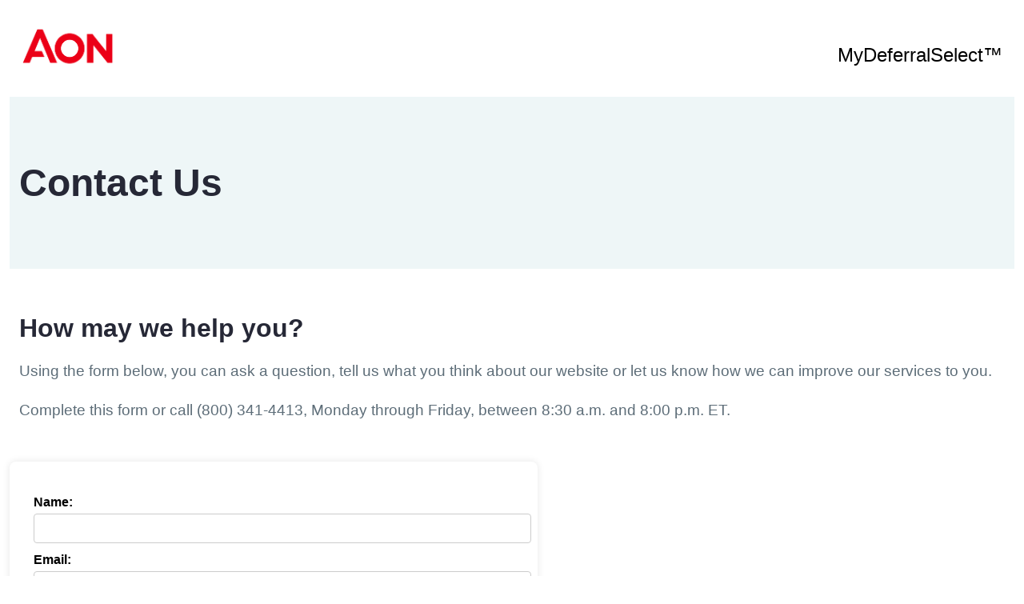

--- FILE ---
content_type: text/html; charset=utf-8
request_url: https://www.mydeferralselect.com/Contact-Us
body_size: 6820
content:
<!DOCTYPE html PUBLIC "-//W3C//DTD XHTML 1.0 Transitional//EN" "http://www.w3.org/TR/xhtml1/DTD/xhtml1-transitional.dtd">
<html xmlns="http://www.w3.org/1999/xhtml" >
<head id="head"><title>
	Deferral Select - Contact Us
</title><meta http-equiv="content-type" content="text/html; charset=UTF-8" /> 
<meta http-equiv="pragma" content="no-cache" /> 
<meta http-equiv="content-style-type" content="text/css" /> 
<meta http-equiv="content-script-type" content="text/javascript" /> 
<link href="/CMSPages/GetCSS.aspx?stylesheetname=Footer" type="text/css" rel="stylesheet"/> 
<!-- OneTrust Cookies Consent Notice start for mydeferralselect.com -->
 
<script src="https://cdn.cookielaw.org/scripttemplates/otSDKStub.js"  type="text/javascript" charset="UTF-8" data-domain-script="4b9e0d10-c5f6-4120-8482-79093a8c07b3" ></script>
<script type="text/javascript">
function OptanonWrapper() { }
</script>

<meta name="viewport" content="width=device-width">
<!-- OneTrust Cookies Consent Notice end for mydeferralselect.com -->
<script src="/CMSScripts/FusionCharts/FusionCharts.js" type="text/javascript"></script> 
<link href="/favicon.ico" type="image/x-icon" rel="shortcut icon"/> 
<link href="/favicon.ico" type="image/x-icon" rel="icon"/> 
<link href="/WebResource.axd?d=kPfHTcEnlkBaPEuK6_sXEYINXSRbHshKedsWgo7abTpIGABi0b0SwHiV15toUN6MvgVCrJEokIOgezNTFnKF_U8yW4nZDOHdKtMaOlstz0YbWCmaLKQ4mZUKYBpjJA15MqJu4A2&amp;t=634859120780000000" type="text/css" rel="stylesheet" class="Telerik_stylesheet" /><link href="/WebResource.axd?d=uWwW_hjCjhRLUPQNuXsYgOrLUpibHphKDIcl0TBgbvW-JXTNz7rVwUqi5uQY2I3Zi2XnaAZJjwa9zblRSII0Fvem05IAp623mFA9iv7E8k2obR7aKbzBm7NAlB-M487Rxw9SjP76KfXMCziLcnDv0zZyM1fUgAbaSOdIWVB4lBFeQEwx0&amp;t=634859120780000000" type="text/css" rel="stylesheet" class="Telerik_stylesheet" /></head>
<body class="LTR Safari Chrome Safari131 Chrome131 ENUS ContentBody" >
    <form method="post" action="/Contact-Us.aspx" onsubmit="javascript:return WebForm_OnSubmit();" onkeypress="javascript:return WebForm_FireDefaultButton(event, 'invisibleButton')" id="form">
<div>
<input type="hidden" name="manScript_HiddenField" id="manScript_HiddenField" value="" />
<input type="hidden" name="__EVENTTARGET" id="__EVENTTARGET" value="" />
<input type="hidden" name="__EVENTARGUMENT" id="__EVENTARGUMENT" value="" />
<input type="hidden" name="__VIEWSTATE" id="__VIEWSTATE" value="MTVSEa6u7SwsZBA0Wdj7V9vLBw+A/zEt11nUZi9EVCZwFjwRf02l3TtdIBigu1XFBMXGL3kael/gVT+ms1crEmkoUQlLjEMji0Q31OCw0G1ovkk/1jqu9Wq3LRThuh8B3hxQqx+Wu8wP8+oLCKeVPdZOczD+rn8dILy8MGrJ5XKV/oZNJNtXFzccEB7u+c+rhb6ur0y6rmUYNe7tRSAuFvba6jxKMs3IArBo/GeBupLthNA0ua9OdjffR07vKpJI+XYa8L16Ncw9fXhNFCy5rnhsSa4/HOBv9gDibbu5+mOalQeZfEIIKVBSvNFTy1uzlg7F4/2AO20M9qy9yP8IT6a9i1d/CLrFva4J+D32asd8D9SLjiUet7b8wa05otIdpJGXCq0uEjexuCx6FP28uer/B4vKD/f0OMFWExMw2YiGeqmZDyO7iArWQRgHGZTeuG6aufIiJrklHFWynI86vAsYwUYtxzEu7qoph4ZGKDubJl88D21m8B5c3a3azeqC5UESoHP3a6/fU6HX3wIEymu33Lt0e/DQN4KXjjwli4N+JtNrd2zHs7IGURx/LtzOVl6LPxzcB93c4t3wWHWZrrXH/Ea5kCK6L/chb7XFP7uLvA/D6vKf2zl/U5KMDULVNg9DYGA/8dvdzybWGkhD7yahb91ygHHCRVTWSxnjlCd+sSLaNjwFMR1bG2kIgZ4vFWRDp3J0eK22gU8kPYh+FWgb5zfG+XQ6NClxgsfNKyUgWKIo" />
</div>

<script type="text/javascript">
//<![CDATA[
var theForm = document.forms['form'];
if (!theForm) {
    theForm = document.form;
}
function __doPostBack(eventTarget, eventArgument) {
    if (!theForm.onsubmit || (theForm.onsubmit() != false)) {
        theForm.__EVENTTARGET.value = eventTarget;
        theForm.__EVENTARGUMENT.value = eventArgument;
        theForm.submit();
    }
}
//]]>
</script>


<script src="/WebResource.axd?d=dZkVZxqp54wutjHkp8zxyh4MlO1CrKs_gmihMHUzxHCl2_Fi08elWnvf-u0bb8QOqdKB6Z1YYD-tdAuCgsoeO2s3n7U1&amp;t=638901356248157332" type="text/javascript"></script>


<script src="/CMSPages/GetResource.ashx?scriptfile=%7e%2fCMSScripts%2fjquery%2fjquery-core.js" type="text/javascript"></script><input type="hidden" name="lng" id="lng" value="en-US" />
<script type="text/javascript">
	//<![CDATA[

function PM_Postback(param) { if (window.top.HideScreenLockWarningAndSync) { window.top.HideScreenLockWarningAndSync(1080); }__doPostBack('m',param); }
function PM_Callback(param, callback, ctx) { if (window.top.HideScreenLockWarningAndSync) { window.top.HideScreenLockWarningAndSync(1080); }WebForm_DoCallback('m',param,callback,ctx,null,true); }
//]]>
</script>
<script src="/ScriptResource.axd?d=a64e5dICOx8FTGOD_zS0S64dqtr5YjKs2dRBF8MLaC4GYI6UkFMOJCr4v4kNZCVaxOe3mVK3u36mpWFQvD2ujWAptLFia70qFkZalwp9esNRZfWNxxgKESjOjfnmC7MkW8mwCqkf98HJOWEWkMbc5hnXMiU1&amp;t=ffffffff93d1c106" type="text/javascript"></script>
<script src="/ScriptResource.axd?d=rVI5a0FF28GQEsv-O38jIJl_fZVWQzUh2uf5Xzm_LLL8dX7qG8RFln0tJwsZ_YunFjiQ4A_eHt7rEyvWjBYP4Jml_sC7B6PJccUdJK4fidNwuNfZ0&amp;t=3a1336b1" type="text/javascript"></script>
<script src="/ScriptResource.axd?d=Z_HJxqLPu6LqGLVqy0frs0Tz6nC3h3v4IXN5ItnmgDp65zqiFZrGIJnHLEYrSxlkUipj4zVZ-mXJHrxqA3OXKPvWqP4dvJv-Jwji50iDlueohuKtsCNwZv-EN_M4pKCy1XJcPw2&amp;t=3a1336b1" type="text/javascript"></script>
<script src="/ScriptResource.axd?d=RPNxDivAmahdYG_TyL9L8QBfpvRGqtIVEuAM2d5tc00z5w3DR7IHywZYeSWG8AyVDTKITBil9zv_nzNi1RI756IzNwjI8mRkdHEmvH_YIptlQBS7nXf-vwfU5kZgrh--DqClzA2&amp;t=1f1fff7f" type="text/javascript"></script>
<script src="/ScriptResource.axd?d=wpU52Gn1HBu55pNzGQH_Y_tRMiBHXOJw1Qrv-kwKaNgsituMAmw6hkDTt_KhfqmZO5yB4m1EMLbJkQToa-eDwOQb_Ryv68K7jv1km5zF_4fYCG43HjEFNT530tpz334XkOddlA2&amp;t=1f1fff7f" type="text/javascript"></script>
<script src="/ScriptResource.axd?d=I77-4vBqRzBNeGOxGbFyfIOX-a8aY1E0_YVZUWxC96l_LqUB2zrNuDQftP_Q2n4_FNyG5LG0xnMYcSD3mk1MujYnJF8fShO6uNtBRb9bLW8Z_WP-PhoWe3jIfVG_-pyIOKNdNw2&amp;t=1f1fff7f" type="text/javascript"></script>
<script src="/ScriptResource.axd?d=JBIKvyjlRw9yaqBNyUh_6-HMut-9O9w2gOaHlp33-upgDArkdozKnoa0WsY2bHP5U5IPk9iGXXIaZeT6_s3RLTxsBtXnuKT3uOHOLTHNkGMRgL3Q7PYmzrufylSeSEBeFpSmpw2&amp;t=1f1fff7f" type="text/javascript"></script>
<script src="/WebResource.axd?d=4KAnPSTmr044maaVKt9iT2N5hj7sk97OPpeT5gD4jbGzqUTJ3_axoqwSRIrsWGCH8-fKcXwkvkSyCFUk5WkTdfFlk9Q1&amp;t=638901356248157332" type="text/javascript"></script>
<script type="text/javascript">
//<![CDATA[
function WebForm_OnSubmit() {
if (typeof(ValidatorOnSubmit) == "function" && ValidatorOnSubmit() == false) return false;
return true;
}
//]]>
</script>

<div>

	<input type="hidden" name="__VIEWSTATEGENERATOR" id="__VIEWSTATEGENERATOR" value="A5343185" />
	<input type="hidden" name="__SCROLLPOSITIONX" id="__SCROLLPOSITIONX" value="0" />
	<input type="hidden" name="__SCROLLPOSITIONY" id="__SCROLLPOSITIONY" value="0" />
	<input type="hidden" name="__VIEWSTATEENCRYPTED" id="__VIEWSTATEENCRYPTED" value="" />
</div>
    <input type="submit" name="invisibleButton" value="" onclick="return false;" id="invisibleButton" style="display:none;width:0px;height:0px;" />
    <script type="text/javascript">
//<![CDATA[
Sys.WebForms.PageRequestManager._initialize('manScript', 'form', ['tctxM',''], [], [], 600, '');
//]]>
</script>
<div id="CMSHeaderDiv">
	<!-- -->
</div>
    <div id="ctxM">

</div>
    
<div id="wrapper" style="visible:false">
	<div id="main">
		<div id="logonHeaderDiv" onclick="location.href='/home';" style="cursor:pointer;">
			<div class="header-top">
				<div class="user-info">
					 
				</div>
			</div>
		</div>
		<div id="logonHeaderDivNew" class="container-fluid" style="display:none;">
			<div class="row">
				<div class="col-6">
					<img src="https://www.mydeferralselect.com/App_themes/exb/images/aon_logo_ds.png" />
				</div>
  				<div class="mobile-banner"><img src="../App_Themes/EXB/Images/ds-login-bkgd-balloon-2400x1600.jpg">
					<div id="MyDef"><h2>MyDeferralSelect™</h2>
					</div>
				</div>
				<div class="col-6 text-right" style="margin-top: 10px;">
					<span class="logo align-bottom">
						MyDeferralSelect™
					</span>
				</div>
			</div>
		</div>
        <div id="logonHeaderDivforNewFooter" class="header" style="display:none;">
			<div class="container">
				<div class="logo">
					<a href="/home">
						<img src="/App_Themes/EXB/Images/logo.png" alt="Aon Logo">
					</a>
				</div>
				<div class="site-name">
					<span>MyDeferralSelect&trade;</span>
				</div>
			</div>
		</div>
	

<style>
#wrapper {
    width:100%;
    }
  #main {
    width:100%;
    }
  #footer {
     width:100%;
    }
  #logonHeaderDiv { display:none;}
  #logonHeaderDivforNewFooter {display:block !important;}
  #f-nav { display:none;}
  #footer-new {display:block !important;}
  #Cookiediv { display:none;}
  
  </style>
<section class="hero">
	<div class="hero-content">
		<h1>
			Contact Us</h1>
	</div>
</section>
<section class="text-content">
	<div class="container">
		<h2>
			How may we help you?</h2>
		<p>
			Using the form below, you can ask a question, tell us what you think about our website or let us know how we can improve our services to you.</p>
		<p>
			Complete this form or call (800) 341-4413, Monday through Friday, between 8:30 a.m. and 8:00 p.m. ET.</p>
	</div>
</section>






<div class="container" style="max-width: 1440px; margin: 0 auto;">
<div class="contact-container">
    <form id="contactForm">
        <span class="form-label">Name:</span>
        <input name="p$lt$zoneContent$pageplaceholder$p$lt$ctl00$ContactUsGlobal$txtName" type="text" id="txtName" class="form-input" />
        

        <span class="form-label">Email:</span>
        <input name="p$lt$zoneContent$pageplaceholder$p$lt$ctl00$ContactUsGlobal$txtEmail" type="text" id="txtEmail" class="form-input" />
        
            <span id="RegularExpressionValidator1" style="color:Red;font-size:Smaller;display:none;">Please enter valid email</span>

        <span class="form-label">Subject:</span>
        <input name="p$lt$zoneContent$pageplaceholder$p$lt$ctl00$ContactUsGlobal$txtSubject" type="text" id="txtSubject" class="form-input" />
        

        <span class="form-label">Message:</span>
        <textarea name="p$lt$zoneContent$pageplaceholder$p$lt$ctl00$ContactUsGlobal$txtMessage" rows="5" cols="70" id="txtMessage" class="form-textarea">
</textarea>
        

        <br /><input type="submit" name="p$lt$zoneContent$pageplaceholder$p$lt$ctl00$ContactUsGlobal$btnSubmit" value="Submit" id="btnSubmit" disabled="disabled" class="form-btnsubmit" />
    </form>
</div>
</div>
 
<script type="text/javascript">
    // Get references to your controls using their rendered client IDs
    var txtName = document.getElementById('txtName');
    var txtEmail = document.getElementById('txtEmail');
    var txtSubject = document.getElementById('txtSubject');
    var txtMessage = document.getElementById('txtMessage');
    var btnSubmit = document.getElementById('btnSubmit');
    var RegularExpressionValidator1 = document.getElementById('RegularExpressionValidator1')

    function checkForm() {
        var allTextBoxesFilled =
            txtName.value.trim() !== '' &&
            txtEmail.value.trim() !== '' &&
            txtSubject.value.trim() !== '' &&
            txtMessage.value.trim() !== '';

        if (typeof (Page_ClientValidate) === 'function') {
            // Manually trigger client-side validation for the entire page
            var isPageValid = Page_ClientValidate(); // This updates Page_IsValid and validator states
            if (allTextBoxesFilled && isPageValid) {
                btnSubmit.disabled = false;// Enable the button
                btnSubmit.classList.add('form-button-enabled');
            } else {
                btnSubmit.disabled = true;  // Disable the button
                btnSubmit.classList.remove('form-button-enabled');
            }
        }
    }

    // Attach event listeners to each textbox
    txtName.addEventListener('input', checkForm);
    txtEmail.addEventListener('input', checkForm);
    txtSubject.addEventListener('input', checkForm);
    txtMessage.addEventListener('input', checkForm);

    // Also call checkForm on page load to set initial state if textboxes are pre-filled
    window.onload = checkForm;

</script>
 </div>
 <div id="footer">
    <ul id="f-nav">
	<li class="firstChild">
		<a class="text-terms-of-use" href="/Terms-Of-Use.aspx"><span>Terms of Use</span></a></li>
	<li>
		<a class="text-privacy" href="https://www.aon.com/about-aon/privacy.jsp" rel="noopener noreferrer" target="_blank">Privacy</a></li>
	<li>
		<a class="text-contact-us" href="/Contact-Us">Contact Us</a></li>
	<li>
		<a class="text-earth" href="/About-us.aspx">About Us</a></li>
	<li>
		<a class="text-library" href="/Cookie-Policy.aspx">Cookie Policy</a></li>
</ul>
<div class="container-fluid d-flex" id="div-nav" style="display:none; padding-bottom: 1%;margin-top: 1%;">
	<a class="footer_links" style="padding-left: 4%; color: #5D6D78;"> &copy; 2012-2026 Aon plc. All rights reserved. </a> <a class="footer_links" href="/Terms-Of-Use.aspx" style="padding-left: 2%">Terms of Use</a> <a class="footer_links" href="https://www.aon.com/about-aon/privacy.jsp" rel="noopener noreferrer" style="padding-left: 2%" target="_blank">Privacy</a> <a class="footer_links" href="/Contact-Us" style="padding-left: 2%">Contact Us</a> <a class="footer_links" href="/About-us.aspx" style="padding-left: 2%">About Us</a> <a class="footer_links" href="/Cookie-Policy.aspx" style="padding-left: 2%">Cookie Policy</a></div>
<div class="footer" id="footer-new" style="display:none;">
	<div class="footer-content">
		<p>
			&copy; 2026 Aon plc. All rights reserved.</p>
		<div class="footer-links-container">
			<nav class="footer-links">
				<a href="/terms-of-use.aspx">Terms of Use</a> <a href="https://www.aon.com/about-aon/privacy.jsp">Privacy</a> <a href="/contact-us">Contact Us</a> <a href="about-us.aspx">About Us</a> <a href="https://www.aon.com/about-aon/cookies.jsp">Cookie Policy</a> <span><!-- Begin OneTrust Footer Link for US site visitors --><a class="optanon-toggle-display USFooterLink" style="color: white !important; text-decoration: underline!important; cursor: pointer;"> Do Not Sell or Share My Personal Information</a> <!-- End OneTrust Footer Link for US site visitors --></span></nav>
		</div>
	</div>
</div>
<div id="Cookiediv">
<span>
<!-- Begin OneTrust Footer Link for US site visitors --> 
<a class="optanon-toggle-display USFooterLink" style="cursor:pointer">Do Not Sell or Share My Personal Information</a> 
<!-- End OneTrust Footer Link for US site visitors -->
</span>
<span class="copyright">
© 2012 - 2026 Aon
</span>
</div>
 </div>
</div>
    
    
<script type="text/javascript">
//<![CDATA[
var Page_Validators =  new Array(document.getElementById("RegularExpressionValidator1"));
//]]>
</script>

<script type="text/javascript">
//<![CDATA[
var RegularExpressionValidator1 = document.all ? document.all["RegularExpressionValidator1"] : document.getElementById("RegularExpressionValidator1");
RegularExpressionValidator1.controltovalidate = "txtEmail";
RegularExpressionValidator1.errormessage = "Please enter valid email";
RegularExpressionValidator1.display = "Dynamic";
RegularExpressionValidator1.validationGroup = "message";
RegularExpressionValidator1.evaluationfunction = "RegularExpressionValidatorEvaluateIsValid";
RegularExpressionValidator1.validationexpression = "\\w+([-+.\']\\w+)*@\\w+([-.]\\w+)*\\.\\w+([-.]\\w+)*";
//]]>
</script>


<script type="text/javascript">
//<![CDATA[
(function() {var fn = function() {$get("manScript_HiddenField").value = '';Sys.Application.remove_init(fn);};Sys.Application.add_init(fn);})();//]]>
</script>

<script type="text/javascript">
	//<![CDATA[
if (typeof(Sys.Browser.WebKit) == 'undefined') {
    Sys.Browser.WebKit = {};
}
if (navigator.userAgent.indexOf('WebKit/') > -1) {
    Sys.Browser.agent = Sys.Browser.WebKit;
    Sys.Browser.version = parseFloat(navigator.userAgent.match(/WebKit\/(\d+(\.\d+)?)/)[1]);
    Sys.Browser.name = 'WebKit';
}
//]]>
</script>
<script type="text/javascript">
//<![CDATA[
function Open_Ticker(fund, url, urlType, frameName, section) {   if (frameName != undefined && frameName != '') {       document.getElementById(frameName).src = url;   }   else {       var popupwindow = window.open(url, 'FundFacts', 'resizable=yes,toolbar=no,location=no,width=700,height=800,directories=no,status=no,scrollbars=yes,left=200,top=100');       if(popupwindow != null && popupwindow != undefined) popupwindow.focus();   }   if (section == undefined) section = '';   var obj = { fund: fund, url: url, urlType: urlType, section: section };   jQuery.ajax({       type: 'POST',       url: '/cmspages/Ticker.asmx/LogInformation',       data: JSON.stringify(obj),       contentType: 'application/json; charset=utf-8',       dataType: 'json',       success: function (r) { },       error: function () { }   });}jQuery('document').ready(function () {ShowBubble();ReadMore();});
                                var prm = Sys.WebForms.PageRequestManager.getInstance();
                                if (prm != null) {
                                    prm.add_endRequest(function () {ShowBubble();ReadMore();});
                                   }
                               function ShowBubble() {
                               jQuery('.showbubble').each(function () {
                                jQuery(this).CreateBubblePopup({
                                    position: 'bottom',
                                    align: 'center',
                                    tail:{align: 'center'},
                                    innerHtml: jQuery(this).attr('bubbletext'),
                                    innerHtmlStyle: {color: 'white','text-align': 'center', 'font-size': 'bold'},
                                    themeName: 'all-orange',themePath: '/CMSScripts/bubblepopup/jquerybubblepopup-theme',themeMargins: {total: '13px',difference: '10px'},alwaysVisible: false,closingDelay: 200});});}function ReadMore(){
        var showChar = 225;  
        var lengthChar=250; 
        var ellipsestext = '...';
        var moretext = 'read more';
        var lesstext = 'less';
        jQuery('.more').each(function () {
            var content = jQuery(this).html().trim();
            if(content!='')
              {
            if (jQuery(this).text().length > lengthChar) {
                var startingHunderdWords = jQuery(this).text().substr(0, showChar);
                var afterHunderdWords = jQuery(this).text().substr(showChar, jQuery(this).text().length - showChar);           
                if( (afterHunderdWords.charAt(0)!=' ' && startingHunderdWords.charAt(startingHunderdWords.length - 1) !=' ') && (  afterHunderdWords.charAt(0)!='.' && startingHunderdWords.charAt(startingHunderdWords.length - 1) != '.' ) )
                    {
                            var space = startingHunderdWords.lastIndexOf(' ');
                            startingHunderdWords= jQuery(this).text().substr(0, space+1);
                            afterHunderdWords = jQuery(this).text().substr(space+1, jQuery(this).text().length - space);
                    }             
                var html = startingHunderdWords + "<span class='moreellipses'>" + ellipsestext + "&nbsp;</span><span class='morecontent'><span>" + afterHunderdWords + "</span>&nbsp;<a href='' class='morelink' style='color:rgb(51, 153, 204);'>" + moretext + "</a></span>";
                jQuery(this).html(html);
            }
          }
            else
            {
               
               jQuery(this).parent().parent().hide();
            }
         });
        jQuery('.morelink').click(function () {
            if (jQuery(this).hasClass('less')) {
                jQuery(this).removeClass('less');
                jQuery(this).html(moretext);
            } else {
                jQuery(this).addClass('less');
                jQuery(this).html(lesstext);
            }
            jQuery(this).parent().prev().toggle();
            jQuery(this).prev().toggle();
            return false;
        });

          }
        jQuery('document').ready(function () {SetMainDomain();});
        var prm = Sys.WebForms.PageRequestManager.getInstance();
        if (prm != null) {
            prm.add_endRequest(function () {SetMainDomain();});
        }
        function SetMainDomain() { jQuery('#wrapper #main .nav-area #nav a.home-link').attr('href','https://www.mydeferralselect.com/summary.aspx');}
        function TabChanged(sender, eventArgs) {
            var tab = eventArgs.get_tab();
            if (tab != undefined) {
                if (tab.get_attributes().get_count() > 0) {
                    if (tab.get_attributes().getAttribute('ChartID') != undefined) {
                        RefreshChart(tab.get_attributes().getAttribute('ChartID'));
                    }
                }
            }
        }
        function RefreshChart(chartId) {
            if (FusionCharts(chartId) != undefined) {
                FusionCharts(chartId).render();
            }            
        }(function () { try { var n = Sys.Extended.UI.MaskedEditBehavior.prototype, t = n._ExecuteNav; n._ExecuteNav = function (n) { var i = n.type; i == 'keydown' && (n.type = 'keypress'), t.apply(this, arguments), n.type = i } } catch (i) { return } })();Sys.WebForms.PageRequestManager.getInstance().add_endRequest(function () { try { var n = Sys.Extended.UI.MaskedEditBehavior.prototype, t = n._ExecuteNav; n._ExecuteNav = function (n) { var i = n.type; i == 'keydown' && (n.type = 'keypress'), t.apply(this, arguments), n.type = i } } catch (i) { return } });
WebForm_InitCallback();
var Page_ValidationActive = false;
if (typeof(ValidatorOnLoad) == "function") {
    ValidatorOnLoad();
}

function ValidatorOnSubmit() {
    if (Page_ValidationActive) {
        return ValidatorCommonOnSubmit();
    }
    else {
        return true;
    }
}
        
theForm.oldSubmit = theForm.submit;
theForm.submit = WebForm_SaveScrollPositionSubmit;

theForm.oldOnSubmit = theForm.onsubmit;
theForm.onsubmit = WebForm_SaveScrollPositionOnSubmit;
WebForm_AutoFocus('invisibleButton');
document.getElementById('RegularExpressionValidator1').dispose = function() {
    Array.remove(Page_Validators, document.getElementById('RegularExpressionValidator1'));
}
//]]>
</script>
</form>
</body>
</html>


--- FILE ---
content_type: text/css
request_url: https://www.mydeferralselect.com/CMSPages/GetCSS.aspx?stylesheetname=Footer
body_size: 859
content:
@charset "utf-8";
/* CSS Document */

body {
    margin: 0;
    font-family: "Helvetica Now Text W05", Arial, sans-serif;
    font-style: normal; /* Ensure normal font style */
    padding: 0 0.75rem; /* Margin for text and images */
}

/* Form */
input,
textarea,
button,
select,
label {
	font-family: inherit;
}

/* Header Section */
.header {
    background-color: white;
    padding: 15px 0; /* Padding for the header */
    text-align: left;
}


.header .container {
    max-width: 1440px; /* Updated max width */
	display: flex;
	justify-content: space-between; /* This ensures the logo and site name are on opposite ends */
    align-items: center;
}

.header .site-name { 
	font-size: 24px; 
    color: #262836;
	margin-top: 40px;
	margin-right: 15px;
}

.logo img {
    max-width: 150px;
    height: auto;
}

/* Hero Section */
.hero {
    background-color: #EEF6F7; /* Background color */
    text-align: left; /* Left-align text */
    padding: 80px 0; /* Padding for the hero section */
    width: 100%; /* Ensure full width */
    box-sizing: border-box; /* Include padding in width calculation */
}

.hero-content {
    max-width: 1440px; /* Updated max width */
    margin: 0 auto; /* Center the content */
    padding: 0 0.75rem; /* Margin for text */
    color: #262836; /* Text color */
}

.hero h1 {
    font-size: 3em;
    margin: 0;
}

.hero p {
    font-size: 1.5em;
    margin: 20px 0 0;
}

/* Text Section */
.text-content {
    padding: 30px 0;
    background-color: #ffffff;
}

.text-content .container {
    max-width: 1440px;
    margin: 0 auto;
    padding: 0 0.75rem;
}

.text-content h2 {
    font-size: 2em;
    margin-bottom: 20px;
	color: #262836; /* Text color */
}

.text-content p {
    font-size: 1.2em;
    line-height: 1.6;
    font-style: normal; /* Ensure normal font style */
	color: #5D6D78; /* Text color */
}

/* Footer Section */
.footer {
    background-color: #262836;
    color: #ACC0C4;
    text-align: left; /* Left-align text */
    padding: 20px 0;
}

.footer-content {
    max-width: 1440px; /* Align with hero section */
    margin: 0 auto; /* Center the content */
    padding-left: 0.75rem; /* Align text with page padding */
}

.footer-links-container {
    margin-top: 10px; /* Adds space between the copyright text and the links */
    text-align: left; /* Aligns the links to the left */
    padding: 0; /* Removes any padding that might cause indentation */
}

.footer-links {
	font-size: 14px; /* Sets the font size to 14px */
	display: flex;
	flex-wrap: wrap;
	gap: 25px;
	padding: 0px;
	margin: 0px;
}

.footer-links a {
    color: white !important; /* Ensures the text color is white */
    text-decoration: underline!important; /* Removes the underline */
    display: inline-block; /* Ensures links are treated as inline-block elements */
}

.footer-links a:link,
.footer-links a:visited,
.footer-links a:hover,
.footer-links a:active {
	color: white !important; /* Ensures the text color is white */
    text-decoration: underline!important; /* Removes the underline */
}

/* Responsive Design */
@media (max-width: 768px) {
    .header {
        padding: 10px 0; /* Adjusted padding for smaller screens */
    }
	
	.header .container {
        flex-direction: column; /* Stacks items vertically on smaller screens */
        align-items: flex-start; /* Aligns items to the start */
    }

    .header .site-name {
        text-align: left; /* Aligns text to the left on smaller screens */
        margin-right: 0; /* Removes right margin on smaller screens */
        margin-top: 10px; /* Adds some space between logo and site name */
    }

    .hero {
        padding: 50px 0; /* Adjusted padding for smaller screens */
    }

    .hero h1 {
        font-size: 2em;
    }

    .hero p {
        font-size: 1.2em;
    }

    .text-content h2 {
        font-size: 2em;
    }

    .text-content p {
        font-size: 1em;
    }

    .footer-content {
        padding-left: 0.75rem; /* Align text with page padding */
    }
}

.contact-container {
  max-width: 600px;
  margin: 0;
  background: white;
  padding: 30px;
  border-radius: 8px;
  box-shadow: 0 0 10px rgba(0, 0, 0, 0.1);
  margin-bottom: 50px;
}

.form-label {
  display: block;
  margin-top: 12px;
  font-weight: bold;
}

.form-input,
.form-textarea {
  width: 100%;
  padding: 10px;
  margin-top: 5px;
  border: 1px solid #ccc;
  border-radius: 4px;
  resize: vertical;
}

.form-btnsubmit {
  	display: inline-block;
    padding: 10px 20px;
    background-color: #003C55;
    color: white;
    text-decoration: none;
    border-radius: 5px;
    margin-top: 20px;
    margin-right: 20px;
}

.form-button-enabled {
  background-color: #007585;
  cursor: pointer;
}


--- FILE ---
content_type: application/x-javascript
request_url: https://www.mydeferralselect.com/CMSPages/GetResource.ashx?scriptfile=%7e%2fCMSScripts%2fjquery%2fjquery-core.js
body_size: 33594
content:
/*!
* jQuery JavaScript Library v3.7.1
* http://jquery.com/
*
* Copyright 2011, John Resig
* Dual licensed under the MIT or GPL Version 2 licenses.
* http://jquery.org/license
*
* Includes Sizzle.js
* http://sizzlejs.com/
* Copyright 2011, The Dojo Foundation
* Released under the MIT, BSD, and GPL Licenses.
*
* Date: Wed Mar 21 12:46:34 2012 -0700
*/
var $j;typeof jQuery=="undefined"?(function(n,t){function pu(n){var r=hr[n]={},t,i;for(n=n.split(/\s+/),t=0,i=n.length;t<i;t++)r[n[t]]=!0;return r}function wr(n,r,u){if(u===t&&n.nodeType===1){var f="data-"+r.replace(lr,"-$1").toLowerCase();if(u=n.getAttribute(f),typeof u=="string"){try{u=u==="true"?!0:u==="false"?!1:u==="null"?null:i.isNumeric(u)?+u:cr.test(u)?i.parseJSON(u):u}catch(e){}i.data(n,r,u)}else u=t}return u}function vt(n){for(var t in n)if((t!=="data"||!i.isEmptyObject(n[t]))&&t!=="toJSON")return!1;return!0}function kr(n,t,r){var e=t+"defer",o=t+"queue",u=t+"mark",f=i._data(n,e);!f||r!=="queue"&&i._data(n,o)||r!=="mark"&&i._data(n,u)||setTimeout(function(){i._data(n,o)||i._data(n,u)||(i.removeData(n,e,!0),f.fire())},0)}function c(){return!1}function k(){return!0}function di(n){return!n||!n.parentNode||n.parentNode.nodeType===11}function ki(n,t,r){if(t=t||0,i.isFunction(t))return i.grep(n,function(n,i){var u=!!t.call(n,i,n);return u===r});if(t.nodeType)return i.grep(n,function(n){return n===t===r});if(typeof t=="string"){var u=i.grep(n,function(n){return n.nodeType===1});if(wf.test(t))return i.filter(t,u,!r);t=i.filter(t,u)}return i.grep(n,function(n){return i.inArray(n,t)>=0===r})}function vr(n){var i=tr.split("|"),t=n.createDocumentFragment();if(t.createElement)while(i.length)t.createElement(i.pop());return t}function ef(n){return i.nodeName(n,"table")?n.getElementsByTagName("tbody")[0]||n.appendChild(n.ownerDocument.createElement("tbody")):n}function ni(n,t){if(t.nodeType===1&&i.hasData(n)){var e,f,o,s=i._data(n),r=i._data(t,s),u=s.events;if(u){delete r.handle,r.events={};for(e in u)for(f=0,o=u[e].length;f<o;f++)i.event.add(t,e,u[e][f])}r.data&&(r.data=i.extend({},r.data))}}function dt(n,t){var r;t.nodeType===1&&(t.clearAttributes&&t.clearAttributes(),t.mergeAttributes&&t.mergeAttributes(n),r=t.nodeName.toLowerCase(),r==="object"?t.outerHTML=n.outerHTML:r==="input"&&(n.type==="checkbox"||n.type==="radio")?(n.checked&&(t.defaultChecked=t.checked=n.checked),t.value!==n.value&&(t.value=n.value)):r==="option"?t.selected=n.defaultSelected:r==="input"||r==="textarea"?t.defaultValue=n.defaultValue:r==="script"&&t.text!==n.text&&(t.text=n.text),t.removeAttribute(i.expando),t.removeAttribute("_submit_attached"),t.removeAttribute("_change_attached"))}function b(n){return typeof n.getElementsByTagName!="undefined"?n.getElementsByTagName("*"):typeof n.querySelectorAll!="undefined"?n.querySelectorAll("*"):[]}function gt(n){(n.type==="checkbox"||n.type==="radio")&&(n.defaultChecked=n.checked)}function ti(n){var t=(n.nodeName||"").toLowerCase();t==="input"?gt(n):t!=="script"&&typeof n.getElementsByTagName!="undefined"&&i.grep(n.getElementsByTagName("input"),gt)}function hf(n){var t=r.createElement("div");return ct.appendChild(t),t.innerHTML=n.outerHTML,t.firstChild}function bt(n,t,r){var u=t==="width"?n.offsetWidth:n.offsetHeight,f=t==="width"?1:0,e=4;if(u>0){if(r!=="border")for(;f<e;f+=2)r||(u-=parseFloat(i.css(n,"padding"+h[f]))||0),r==="margin"?u+=parseFloat(i.css(n,r+h[f]))||0:u-=parseFloat(i.css(n,"border"+h[f]+"Width"))||0;return u+"px"}if(u=v(n,t),(u<0||u==null)&&(u=n.style[t]),ot.test(u))return u;if(u=parseFloat(u)||0,r)for(;f<e;f+=2)u+=parseFloat(i.css(n,"padding"+h[f]))||0,r!=="padding"&&(u+=parseFloat(i.css(n,"border"+h[f]+"Width"))||0),r==="margin"&&(u+=parseFloat(i.css(n,r+h[f]))||0);return u+"px"}function hi(n){return function(t,r){if(typeof t!="string"&&(r=t,t="*"),i.isFunction(r))for(var s=t.toLowerCase().split(ci),e=0,h=s.length,u,o,f;e<h;e++)u=s[e],f=/^\+/.test(u),f&&(u=u.substr(1)||"*"),o=n[u]=n[u]||[],o[f?"unshift":"push"](r)}}function w(n,i,r,u,f,e){f=f||i.dataTypes[0],e=e||{},e[f]=!0;for(var h=n[f],c=0,l=h?h.length:0,s=n===et,o;c<l&&(s||!o);c++)o=h[c](i,r,u),typeof o=="string"&&(!s||e[o]?o=t:(i.dataTypes.unshift(o),o=w(n,i,r,u,o,e)));return!s&&o||e["*"]||(o=w(n,i,r,u,"*",e)),o}function wt(n,r){var u,f,e=i.ajaxSettings.flatOptions||{};for(u in r)r[u]!==t&&((e[u]?n:f||(f={}))[u]=r[u]);f&&i.extend(!0,n,f)}function at(n,t,r,u){if(i.isArray(t))i.each(t,function(t,i){r||af.test(n)?u(n,i):at(n+"["+(typeof i=="object"?t:"")+"]",i,r,u)});else if(r||i.type(t)!=="object")u(n,t);else for(var f in t)at(n+"["+f+"]",t[f],r,u)}function gr(n,i,r){var h=n.contents,f=n.dataTypes,c=n.responseFields,o,u,e,s;for(u in c)u in r&&(i[c[u]]=r[u]);while(f[0]==="*")f.shift(),o===t&&(o=n.mimeType||i.getResponseHeader("content-type"));if(o)for(u in h)if(h[u]&&h[u].test(o)){f.unshift(u);break}if(f[0]in r)e=f[0];else{for(u in r){if(!f[0]||n.converters[u+" "+f[0]]){e=u;break}s||(s=u)}e=e||s}if(e)return e!==f[0]&&f.unshift(e),r[e]}function tu(n,r){n.dataFilter&&(r=n.dataFilter(r,n.dataType));for(var v=n.dataTypes,s={},l,p=v.length,a,f=v[0],h,y,u,o,e,c=1;c<p;c++){if(c===1)for(l in n.converters)typeof l=="string"&&(s[l.toLowerCase()]=n.converters[l]);if(h=f,f=v[c],f==="*")f=h;else if(h!=="*"&&h!==f){if(y=h+" "+f,u=s[y]||s["* "+f],!u){e=t;for(o in s)if(a=o.split(" "),(a[0]===h||a[0]==="*")&&(e=s[a[1]+" "+f],e)){o=s[o],o===!0?u=e:e===!0&&(u=o);break}}u||e||i.error("No conversion from "+y.replace(" "," to ")),u!==!0&&(r=u?u(r):e(o(r)))}}return r}function fi(){try{return new n.XMLHttpRequest}catch(t){}}function su(){try{return new n.ActiveXObject("Microsoft.XMLHTTP")}catch(t){}}function si(){return setTimeout(cu,0),nt=i.now()}function cu(){nt=t}function y(n,t){var r={};return i.each(rt.concat.apply([],rt.slice(0,t)),function(){r[this]=n}),r}function oi(n){if(!lt[n]){var e=r.body,t=i("<"+n+">").appendTo(e),u=t.css("display");t.remove(),(u==="none"||u==="")&&(f||(f=r.createElement("iframe"),f.frameBorder=f.width=f.height=0),e.appendChild(f),a&&f.createElement||(a=(f.contentWindow||f.contentDocument).document,a.write((i.support.boxModel?"<!doctype html>":"")+"<html><body>"),a.close()),t=a.createElement(n),a.body.appendChild(t),u=i.css(t,"display"),e.removeChild(f)),lt[n]=u}return lt[n]}function ui(n){return i.isWindow(n)?n:n.nodeType===9?n.defaultView||n.parentWindow:!1}var r=n.document,nu=n.navigator,au=n.location,i=function(){function l(){if(!i.isReady){try{r.documentElement.doScroll("left")}catch(n){setTimeout(l,1);return}i.ready()}}var i=function(n,t){return new i.fn.init(n,t,p)},g=n.jQuery,it=n.$,p,tt=/^(?:[^#<]*(<[\w\W]+>)[^>]*$|#([\w\-]*)$)/,w=/\S/,y=/^\s+/,b=/\s+$/,k=/^<(\w+)\s*\/?>(?:<\/\1>)?$/,rt=/^[\],:{}\s]*$/,ft=/\\(?:["\\\/bfnrt]|u[0-9a-fA-F]{4})/g,ot=/"[^"\\\n\r]*"|true|false|null|-?\d+(?:\.\d*)?(?:[eE][+\-]?\d+)?/g,st=/(?:^|:|,)(?:\s*\[)+/g,et=/(webkit)[ \/]([\w.]+)/,ut=/(opera)(?:.*version)?[ \/]([\w.]+)/,nt=/(msie) ([\w.]+)/,at=/(mozilla)(?:.*? rv:([\w.]+))?/,vt=/-([a-z]|[0-9])/ig,lt=/^-ms-/,ht=function(n,t){return(t+"").toUpperCase()},ct=nu.userAgent,e,o,u,d=Object.prototype.toString,s=Object.prototype.hasOwnProperty,h=Array.prototype.push,f=Array.prototype.slice,a=String.prototype.trim,v=Array.prototype.indexOf,c={};return i.fn=i.prototype={constructor:i,init:function(n,u,f){var o,s,e,h;if(!n)return this;if(n.nodeType)return this.context=this[0]=n,this.length=1,this;if(n==="body"&&!u&&r.body)return this.context=r,this[0]=r.body,this.selector=n,this.length=1,this;if(typeof n=="string"){if(o=n.charAt(0)==="<"&&n.charAt(n.length-1)===">"&&n.length>=3?[null,n,null]:tt.exec(n),o&&(o[1]||!u)){if(o[1])return u=u instanceof i?u[0]:u,h=u?u.ownerDocument||u:r,e=k.exec(n),e?i.isPlainObject(u)?(n=[r.createElement(e[1])],i.fn.attr.call(n,u,!0)):n=[h.createElement(e[1])]:(e=i.buildFragment([o[1]],[h]),n=(e.cacheable?i.clone(e.fragment):e.fragment).childNodes),i.merge(this,n);if(s=r.getElementById(o[2]),s&&s.parentNode){if(s.id!==o[2])return f.find(n);this.length=1,this[0]=s}return this.context=r,this.selector=n,this}return!u||u.jquery?(u||f).find(n):this.constructor(u).find(n)}return i.isFunction(n)?f.ready(n):(n.selector!==t&&(this.selector=n.selector,this.context=n.context),i.makeArray(n,this))},selector:"",jquery:"3.7.1",length:0,size:function(){return this.length},toArray:function(){return f.call(this,0)},get:function(n){return n==null?this.toArray():n<0?this[this.length+n]:this[n]},pushStack:function(n,t,r){var u=this.constructor();return i.isArray(n)?h.apply(u,n):i.merge(u,n),u.prevObject=this,u.context=this.context,t==="find"?u.selector=this.selector+(this.selector?" ":"")+r:t&&(u.selector=this.selector+"."+t+"("+r+")"),u},each:function(n,t){return i.each(this,n,t)},ready:function(n){return i.bindReady(),o.add(n),this},eq:function(n){return n=+n,n===-1?this.slice(n):this.slice(n,n+1)},first:function(){return this.eq(0)},last:function(){return this.eq(-1)},slice:function(){return this.pushStack(f.apply(this,arguments),"slice",f.call(arguments).join(","))},map:function(n){return this.pushStack(i.map(this,function(t,i){return n.call(t,i,t)}))},end:function(){return this.prevObject||this.constructor(null)},push:h,sort:[].sort,splice:[].splice},i.fn.init.prototype=i.fn,i.extend=i.fn.extend=function(){var s,e,u,r,h,c,n=arguments[0]||{},f=1,l=arguments.length,o=!1;for(typeof n=="boolean"&&(o=n,n=arguments[1]||{},f=2),typeof n=="object"||i.isFunction(n)||(n={}),l===f&&(n=this,--f);f<l;f++)if((s=arguments[f])!=null)for(e in s)(u=n[e],r=s[e],n!==r)&&(o&&r&&(i.isPlainObject(r)||(h=i.isArray(r)))?(h?(h=!1,c=u&&i.isArray(u)?u:[]):c=u&&i.isPlainObject(u)?u:{},n[e]=i.extend(o,c,r)):r!==t&&(n[e]=r));return n},i.extend({noConflict:function(t){return n.$===i&&(n.$=it),t&&n.jQuery===i&&(n.jQuery=g),i},isReady:!1,readyWait:1,holdReady:function(n){n?i.readyWait++:i.ready(!0)},ready:function(n){if(n===!0&&!--i.readyWait||n!==!0&&!i.isReady){if(!r.body)return setTimeout(i.ready,1);if(i.isReady=!0,n!==!0&&--i.readyWait>0)return;o.fireWith(r,[i]),i.fn.trigger&&i(r).trigger("ready").off("ready")}},bindReady:function(){if(!o){if(o=i.Callbacks("once memory"),r.readyState==="complete")return setTimeout(i.ready,1);if(r.addEventListener)r.addEventListener("DOMContentLoaded",u,!1),n.addEventListener("load",i.ready,!1);else if(r.attachEvent){r.attachEvent("onreadystatechange",u),n.attachEvent("onload",i.ready);var t=!1;try{t=n.frameElement==null}catch(f){}r.documentElement.doScroll&&t&&l()}}},isFunction:function(n){return i.type(n)==="function"},isArray:Array.isArray||function(n){return i.type(n)==="array"},isWindow:function(n){return n!=null&&n==n.window},isNumeric:function(n){return!isNaN(parseFloat(n))&&isFinite(n)},type:function(n){return n==null?String(n):c[d.call(n)]||"object"},isPlainObject:function(n){if(!n||i.type(n)!=="object"||n.nodeType||i.isWindow(n))return!1;try{if(n.constructor&&!s.call(n,"constructor")&&!s.call(n.constructor.prototype,"isPrototypeOf"))return!1}catch(u){return!1}var r;for(r in n);return r===t||s.call(n,r)},isEmptyObject:function(n){for(var t in n)return!1;return!0},error:function(n){throw new Error(n);},parseJSON:function(t){if(typeof t!="string"||!t)return null;if(t=i.trim(t),n.JSON&&n.JSON.parse)return n.JSON.parse(t);if(rt.test(t.replace(ft,"@").replace(ot,"]").replace(st,"")))return new Function("return "+t)();i.error("Invalid JSON: "+t)},parseXML:function(r){if(typeof r!="string"||!r)return null;var u,f;try{n.DOMParser?(f=new DOMParser,u=f.parseFromString(r,"text/xml")):(u=new ActiveXObject("Microsoft.XMLDOM"),u.async="false",u.loadXML(r))}catch(e){u=t}return u&&u.documentElement&&!u.getElementsByTagName("parsererror").length||i.error("Invalid XML: "+r),u},noop:function(){},globalEval:function(t){t&&w.test(t)&&(n.execScript||function(t){n.eval.call(n,t)})(t)},camelCase:function(n){return n.replace(lt,"ms-").replace(vt,ht)},nodeName:function(n,t){return n.nodeName&&n.nodeName.toUpperCase()===t.toUpperCase()},each:function(n,r,u){var e,f=0,o=n.length,s=o===t||i.isFunction(n);if(u){if(s){for(e in n)if(r.apply(n[e],u)===!1)break}else for(;f<o;)if(r.apply(n[f++],u)===!1)break}else if(s){for(e in n)if(r.call(n[e],e,n[e])===!1)break}else for(;f<o;)if(r.call(n[f],f,n[f++])===!1)break;return n},trim:a?function(n){return n==null?"":a.call(n)}:function(n){return n==null?"":n.toString().replace(y,"").replace(b,"")},makeArray:function(n,t){var u=t||[],r;return n!=null&&(r=i.type(n),n.length==null||r==="string"||r==="function"||r==="regexp"||i.isWindow(n)?h.call(u,n):i.merge(u,n)),u},inArray:function(n,t,i){var r;if(t){if(v)return v.call(t,n,i);for(r=t.length,i=i?i<0?Math.max(0,r+i):i:0;i<r;i++)if(i in t&&t[i]===n)return i}return-1},merge:function(n,i){var u=n.length,r=0,f;if(typeof i.length=="number")for(f=i.length;r<f;r++)n[u++]=i[r];else while(i[r]!==t)n[u++]=i[r++];return n.length=u,n},grep:function(n,t,i){var f=[],e,r,u;for(i=!!i,r=0,u=n.length;r<u;r++)e=!!t(n[r],r),i!==e&&f.push(n[r]);return f},map:function(n,r,u){var o,h,f=[],s=0,e=n.length,c=n instanceof i||e!==t&&typeof e=="number"&&(e>0&&n[0]&&n[e-1]||e===0||i.isArray(n));if(c)for(;s<e;s++)o=r(n[s],s,u),o!=null&&(f[f.length]=o);else for(h in n)o=r(n[h],h,u),o!=null&&(f[f.length]=o);return f.concat.apply([],f)},guid:1,proxy:function(n,r){var e,o,u;return(typeof r=="string"&&(e=n[r],r=n,n=e),!i.isFunction(n))?t:(o=f.call(arguments,2),u=function(){return n.apply(r,o.concat(f.call(arguments)))},u.guid=n.guid=n.guid||u.guid||i.guid++,u)},access:function(n,r,u,f,e,o,s){var c,a=u==null,h=0,l=n.length;if(u&&typeof u=="object"){for(h in u)i.access(n,r,h,u[h],1,o,f);e=1}else if(f!==t){if(c=s===t&&i.isFunction(f),a&&(c?(c=r,r=function(n,t,r){return c.call(i(n),r)}):(r.call(n,f),r=null)),r)for(;h<l;h++)r(n[h],u,c?f.call(n[h],h,r(n[h],u)):f,s);e=1}return e?n:a?r.call(n):l?r(n[0],u):o},now:function(){return+new Date},uaMatch:function(n){n=n.toLowerCase();var t=et.exec(n)||ut.exec(n)||nt.exec(n)||n.indexOf("compatible")<0&&at.exec(n)||[];return{browser:t[1]||"",version:t[2]||"0"}},sub:function(){function n(t,i){return new n.fn.init(t,i)}i.extend(!0,n,this),n.superclass=this,n.fn=n.prototype=this(),n.fn.constructor=n,n.sub=this.sub,n.fn.init=function(r,u){return u&&u instanceof i&&!(u instanceof n)&&(u=n(u)),i.fn.init.call(this,r,u,t)},n.fn.init.prototype=n.fn;var t=n(r);return n},browser:{}}),i.each("Boolean Number String Function Array Date RegExp Object".split(" "),function(n,t){c["[object "+t+"]"]=t.toLowerCase()}),e=i.uaMatch(ct),e.browser&&(i.browser[e.browser]=!0,i.browser.version=e.version),i.browser.webkit&&(i.browser.safari=!0),w.test(" ")&&(y=/^[\s\xA0]+/,b=/[\s\xA0]+$/),p=i(r),r.addEventListener?u=function(){r.removeEventListener("DOMContentLoaded",u,!1),i.ready()}:r.attachEvent&&(u=function(){r.readyState==="complete"&&(r.detachEvent("onreadystatechange",u),i.ready())}),i}(),hr={},g,cr,lr,ri,p,d,ii,l,st,ei,ht;i.Callbacks=function(n){n=n?hr[n]||pu(n):{};var r=[],f=[],u,l,h,c,s,e,v=function(t){for(var u,e,h,f=0,s=t.length;f<s;f++)u=t[f],e=i.type(u),e==="array"?v(u):e==="function"&&(n.unique&&o.has(u)||r.push(u))},a=function(t,i){for(i=i||[],u=!n.memory||[t,i],l=!0,h=!0,e=c||0,c=0,s=r.length;r&&e<s;e++)if(r[e].apply(t,i)===!1&&n.stopOnFalse){u=!0;break}h=!1,r&&(n.once?u===!0?o.disable():r=[]:f&&f.length&&(u=f.shift(),o.fireWith(u[0],u[1])))},o={add:function(){if(r){var n=r.length;v(arguments),h?s=r.length:u&&u!==!0&&(c=n,a(u[0],u[1]))}return this},remove:function(){var t;if(r)for(var u=arguments,i=0,f=u.length;i<f;i++)for(t=0;t<r.length;t++)if(u[i]===r[t]&&(h&&t<=s&&(s--,t<=e&&e--),r.splice(t--,1),n.unique))break;return this},has:function(n){if(r)for(var t=0,i=r.length;t<i;t++)if(n===r[t])return!0;return!1},empty:function(){return r=[],this},disable:function(){return r=f=u=t,this},disabled:function(){return!r},lock:function(){return f=t,u&&u!==!0||o.disable(),this},locked:function(){return!f},fireWith:function(t,i){return f&&(h?n.once||f.push([t,i]):n.once&&u||a(t,i)),this},fire:function(){return o.fireWith(this,arguments),this},fired:function(){return!!l}};return o},g=[].slice,i.extend({Deferred:function(n){var u=i.Callbacks("once memory"),o=i.Callbacks("once memory"),e=i.Callbacks("memory"),s="pending",h={resolve:u,reject:o,notify:e},f={done:u.add,fail:o.add,progress:e.add,state:function(){return s},isResolved:u.fired,isRejected:o.fired,then:function(n,i,r){return t.done(n).fail(i).progress(r),this},always:function(){return t.done.apply(t,arguments).fail.apply(t,arguments),this},pipe:function(n,r,u){return i.Deferred(function(f){i.each({done:[n,"resolve"],fail:[r,"reject"],progress:[u,"notify"]},function(n,r){var e=r[0],o=r[1],u;i.isFunction(e)?t[n](function(){u=e.apply(this,arguments),u&&i.isFunction(u.promise)?u.promise().then(f.resolve,f.reject,f.notify):f[o+"With"](this===t?f:this,[u])}):t[n](f[o])})}).promise()},promise:function(n){if(n==null)n=f;else for(var t in f)n[t]=f[t];return n}},t=f.promise({}),r;for(r in h)t[r]=h[r].fire,t[r+"With"]=h[r].fireWith;return t.done(function(){s="resolved"},o.disable,e.lock).fail(function(){s="rejected"},u.disable,e.lock),n&&n.call(t,t),t},when:function(n){function h(n){return function(i){u[n]=arguments.length>1?g.call(arguments,0):i,--e||t.resolveWith(t,u)}}function c(n){return function(i){o[n]=arguments.length>1?g.call(arguments,0):i,t.notifyWith(s,o)}}var u=g.call(arguments,0),r=0,f=u.length,o=new Array(f),e=f,l=f,t=f<=1&&n&&i.isFunction(n.promise)?n:i.Deferred(),s=t.promise();if(f>1){for(;r<f;r++)u[r]&&u[r].promise&&i.isFunction(u[r].promise)?u[r].promise().then(h(r),t.reject,c(r)):--e;e||t.resolveWith(t,u)}else t!==n&&t.resolveWith(t,f?[n]:[]);return s}}),i.support=function(){var u,v,s,l,a,f,e,h,b,c,y,o,t=r.createElement("div"),w=r.documentElement;if(t.setAttribute("className","t"),t.innerHTML="   <link/><table></table><a href='/a' style='top:1px;float:left;opacity:.55;'>a</a><input type='checkbox'/>",v=t.getElementsByTagName("*"),s=t.getElementsByTagName("a")[0],!v||!v.length||!s)return{};l=r.createElement("select"),a=l.appendChild(r.createElement("option")),f=t.getElementsByTagName("input")[0],u={leadingWhitespace:t.firstChild.nodeType===3,tbody:!t.getElementsByTagName("tbody").length,htmlSerialize:!!t.getElementsByTagName("link").length,style:/top/.test(s.getAttribute("style")),hrefNormalized:s.getAttribute("href")==="/a",opacity:/^0.55/.test(s.style.opacity),cssFloat:!!s.style.cssFloat,checkOn:f.value==="on",optSelected:a.selected,getSetAttribute:t.className!=="t",enctype:!!r.createElement("form").enctype,html5Clone:r.createElement("nav").cloneNode(!0).outerHTML!=="<:nav></:nav>",submitBubbles:!0,changeBubbles:!0,focusinBubbles:!1,deleteExpando:!0,noCloneEvent:!0,inlineBlockNeedsLayout:!1,shrinkWrapBlocks:!1,reliableMarginRight:!0,pixelMargin:!0},i.boxModel=u.boxModel=r.compatMode==="CSS1Compat",f.checked=!0,u.noCloneChecked=f.cloneNode(!0).checked,l.disabled=!0,u.optDisabled=!a.disabled;try{delete t.test}catch(p){u.deleteExpando=!1}if(!t.addEventListener&&t.attachEvent&&t.fireEvent&&(t.attachEvent("onclick",function(){u.noCloneEvent=!1}),t.cloneNode(!0).fireEvent("onclick")),f=r.createElement("input"),f.value="t",f.setAttribute("type","radio"),u.radioValue=f.value==="t",f.setAttribute("checked","checked"),f.setAttribute("name","t"),t.appendChild(f),e=r.createDocumentFragment(),e.appendChild(t.lastChild),u.checkClone=e.cloneNode(!0).cloneNode(!0).lastChild.checked,u.appendChecked=f.checked,e.removeChild(f),e.appendChild(t),t.attachEvent)for(y in{submit:1,change:1,focusin:1})c="on"+y,o=c in t,o||(t.setAttribute(c,"return;"),o=typeof t[c]=="function"),u[y+"Bubbles"]=o;return e.removeChild(t),e=l=a=t=f=null,i(function(){var f,l,e,g,k,c,s,b,w,d,y,p,v,a=r.getElementsByTagName("body")[0];a&&(b=1,v="padding:0;margin:0;border:",y="position:absolute;top:0;left:0;width:1px;height:1px;",p=v+"0;visibility:hidden;",w="style='"+y+v+"5px solid #000;",d="<div "+w+"display:block;'><div style='"+v+"0;display:block;overflow:hidden;'></div></div><table "+w+"' cellpadding='0' cellspacing='0'><tr><td></td></tr></table>",f=r.createElement("div"),f.style.cssText=p+"width:0;height:0;position:static;top:0;margin-top:"+b+"px",a.insertBefore(f,a.firstChild),t=r.createElement("div"),f.appendChild(t),t.innerHTML="<table><tr><td style='"+v+"0;display:none'></td><td>t</td></tr></table>",h=t.getElementsByTagName("td"),o=h[0].offsetHeight===0,h[0].style.display="",h[1].style.display="none",u.reliableHiddenOffsets=o&&h[0].offsetHeight===0,n.getComputedStyle&&(t.innerHTML="",s=r.createElement("div"),s.style.width="0",s.style.marginRight="0",t.style.width="2px",t.appendChild(s),u.reliableMarginRight=(parseInt((n.getComputedStyle(s,null)||{marginRight:0}).marginRight,10)||0)===0),typeof t.style.zoom!="undefined"&&(t.innerHTML="",t.style.width=t.style.padding="1px",t.style.border=0,t.style.overflow="hidden",t.style.display="inline",t.style.zoom=1,u.inlineBlockNeedsLayout=t.offsetWidth===3,t.style.display="block",t.style.overflow="visible",t=r.createElement("div"),f.appendChild(t),t.innerHTML="<div style='width:5px;'></div>",u.shrinkWrapBlocks=t.offsetWidth!==3),t=r.createElement("div"),f.appendChild(t),t.style.cssText=y+p,t.innerHTML=d,l=t.firstChild,e=l.firstChild,k=l.nextSibling.firstChild.firstChild,c={doesNotAddBorder:e.offsetTop!==5,doesAddBorderForTableAndCells:k.offsetTop===5},e.style.position="fixed",e.style.top="20px",c.fixedPosition=e.offsetTop===20||e.offsetTop===15,e.style.position=e.style.top="",l.style.overflow="hidden",l.style.position="relative",c.subtractsBorderForOverflowNotVisible=e.offsetTop===-5,c.doesNotIncludeMarginInBodyOffset=a.offsetTop!==b,n.getComputedStyle&&(t.style.marginTop="1%",u.pixelMargin=(n.getComputedStyle(t,null)||{marginTop:0}).marginTop!=="1%"),typeof f.style.zoom!="undefined"&&(f.style.zoom=1),a.removeChild(f),s=t=f=null,i.extend(u,c))}),u}(),cr=/^(?:\{.*\}|\[.*\])$/,lr=/([A-Z])/g,i.extend({cache:{},uuid:0,expando:"jQuery"+(i.fn.jquery+Math.random()).replace(/\D/g,""),noData:{embed:!0,object:"clsid:D27CDB6E-AE6D-11cf-96B8-444553540000",applet:!0},hasData:function(n){return n=n.nodeType?i.cache[n[i.expando]]:n[i.expando],!!n&&!vt(n)},data:function(n,r,u,f){if(i.acceptData(n)){var v,s,c,h=i.expando,y=typeof r=="string",l=n.nodeType,o=l?i.cache:n,e=l?n[h]:n[h]&&h,a=r==="events";if(e&&o[e]&&(a||f||o[e].data)||!y||u!==t)return(e||(l?n[h]=e=++i.uuid:e=h),o[e]||(o[e]={},l||(o[e].toJSON=i.noop)),(typeof r=="object"||typeof r=="function")&&(f?o[e]=i.extend(o[e],r):o[e].data=i.extend(o[e].data,r)),v=s=o[e],f||(s.data||(s.data={}),s=s.data),u!==t&&(s[i.camelCase(r)]=u),a&&!s[r])?v.events:(y?(c=s[r],c==null&&(c=s[i.camelCase(r)])):c=s,c)}},removeData:function(n,t,r){if(i.acceptData(n)){var e,s,c,o=i.expando,h=n.nodeType,u=h?i.cache:n,f=h?n[o]:o;if(u[f]){if(t&&(e=r?u[f]:u[f].data,e)){for(i.isArray(t)||(t in e?t=[t]:(t=i.camelCase(t),t=t in e?[t]:t.split(" "))),s=0,c=t.length;s<c;s++)delete e[t[s]];if(!(r?vt:i.isEmptyObject)(e))return}(r||(delete u[f].data,vt(u[f])))&&(i.support.deleteExpando||!u.setInterval?delete u[f]:u[f]=null,h&&(i.support.deleteExpando?delete n[o]:n.removeAttribute?n.removeAttribute(o):n[o]=null))}}},_data:function(n,t,r){return i.data(n,t,r,!0)},acceptData:function(n){if(n.nodeName){var t=i.noData[n.nodeName.toLowerCase()];if(t)return!(t===!0||n.getAttribute("classid")!==t)}return!0}}),i.fn.extend({data:function(n,r){var u,s,c,o,l,e=this[0],h=0,f=null;if(n===t){if(this.length&&(f=i.data(e),e.nodeType===1&&!i._data(e,"parsedAttrs"))){for(c=e.attributes,l=c.length;h<l;h++)o=c[h].name,o.indexOf("data-")===0&&(o=i.camelCase(o.substring(5)),wr(e,o,f[o]));i._data(e,"parsedAttrs",!0)}return f}return typeof n=="object"?this.each(function(){i.data(this,n)}):(u=n.split(".",2),u[1]=u[1]?"."+u[1]:"",s=u[1]+"!",i.access(this,function(r){if(r===t)return f=this.triggerHandler("getData"+s,[u[0]]),f===t&&e&&(f=i.data(e,n),f=wr(e,n,f)),f===t&&u[1]?this.data(u[0]):f;u[1]=r,this.each(function(){var t=i(this);t.triggerHandler("setData"+s,u),i.data(this,n,r),t.triggerHandler("changeData"+s,u)})},null,r,arguments.length>1,null,!1))},removeData:function(n){return this.each(function(){i.removeData(this,n)})}}),i.extend({_mark:function(n,t){n&&(t=(t||"fx")+"mark",i._data(n,t,(i._data(n,t)||0)+1))},_unmark:function(n,t,r){if(n!==!0&&(r=t,t=n,n=!1),t){r=r||"fx";var u=r+"mark",f=n?0:(i._data(t,u)||1)-1;f?i._data(t,u,f):(i.removeData(t,u,!0),kr(t,r,"mark"))}},queue:function(n,t,r){var u;if(n)return t=(t||"fx")+"queue",u=i._data(n,t),r&&(!u||i.isArray(r)?u=i._data(n,t,i.makeArray(r)):u.push(r)),u||[]},dequeue:function(n,t){t=t||"fx";var u=i.queue(n,t),r=u.shift(),f={};r==="inprogress"&&(r=u.shift()),r&&(t==="fx"&&u.unshift("inprogress"),i._data(n,t+".run",f),r.call(n,function(){i.dequeue(n,t)},f)),u.length||(i.removeData(n,t+"queue "+t+".run",!0),kr(n,t,"queue"))}}),i.fn.extend({queue:function(n,r){var u=2;return(typeof n!="string"&&(r=n,n="fx",u--),arguments.length<u)?i.queue(this[0],n):r===t?this:this.each(function(){var t=i.queue(this,n,r);n==="fx"&&t[0]!=="inprogress"&&i.dequeue(this,n)})},dequeue:function(n){return this.each(function(){i.dequeue(this,n)})},delay:function(n,t){return n=i.fx?i.fx.speeds[n]||n:n,t=t||"fx",this.queue(t,function(t,i){var r=setTimeout(t,n);i.stop=function(){clearTimeout(r)}})},clearQueue:function(n){return this.queue(n||"fx",[])},promise:function(n,r){function o(){--h||c.resolveWith(u,[u])}typeof n!="string"&&(r=n,n=t),n=n||"fx";for(var c=i.Deferred(),u=this,f=u.length,h=1,s=n+"defer",l=n+"queue",a=n+"mark",e;f--;)(e=i.data(u[f],s,t,!0)||(i.data(u[f],l,t,!0)||i.data(u[f],a,t,!0))&&i.data(u[f],s,i.Callbacks("once memory"),!0))&&(h++,e.add(o));return o(),c.promise(r)}});var gi=/[\n\t\r]/g,it=/\s+/,vu=/\r/g,lu=/^(?:button|input)$/i,hu=/^(?:button|input|object|select|textarea)$/i,ou=/^a(?:rea)?$/i,ir=/^(?:autofocus|autoplay|async|checked|controls|defer|disabled|hidden|loop|multiple|open|readonly|required|scoped|selected)$/i,er=i.support.getSetAttribute,e,or,sr;i.fn.extend({attr:function(n,t){return i.access(this,i.attr,n,t,arguments.length>1)},removeAttr:function(n){return this.each(function(){i.removeAttr(this,n)})},prop:function(n,t){return i.access(this,i.prop,n,t,arguments.length>1)},removeProp:function(n){return n=i.propFix[n]||n,this.each(function(){try{this[n]=t,delete this[n]}catch(i){}})},addClass:function(n){var u,e,s,t,f,r,o;if(i.isFunction(n))return this.each(function(t){i(this).addClass(n.call(this,t,this.className))});if(n&&typeof n=="string")for(u=n.split(it),e=0,s=this.length;e<s;e++)if(t=this[e],t.nodeType===1)if(t.className||u.length!==1){for(f=" "+t.className+" ",r=0,o=u.length;r<o;r++)~f.indexOf(" "+u[r]+" ")||(f+=u[r]+" ");t.className=i.trim(f)}else t.className=n;return this},removeClass:function(n){var o,e,h,r,u,f,s;if(i.isFunction(n))return this.each(function(t){i(this).removeClass(n.call(this,t,this.className))});if(n&&typeof n=="string"||n===t)for(o=(n||"").split(it),e=0,h=this.length;e<h;e++)if(r=this[e],r.nodeType===1&&r.className)if(n){for(u=(" "+r.className+" ").replace(gi," "),f=0,s=o.length;f<s;f++)u=u.replace(" "+o[f]+" "," ");r.className=i.trim(u)}else r.className="";return this},toggleClass:function(n,t){var r=typeof n,u=typeof t=="boolean";return i.isFunction(n)?this.each(function(r){i(this).toggleClass(n.call(this,r,this.className,t),t)}):this.each(function(){if(r==="string")for(var e,h=0,o=i(this),f=t,s=n.split(it);e=s[h++];)f=u?f:!o.hasClass(e),o[f?"addClass":"removeClass"](e);else(r==="undefined"||r==="boolean")&&(this.className&&i._data(this,"__className__",this.className),this.className=this.className||n===!1?"":i._data(this,"__className__")||"")})},hasClass:function(n){for(var r=" "+n+" ",t=0,i=this.length;t<i;t++)if(this[t].nodeType===1&&(" "+this[t].className+" ").replace(gi," ").indexOf(r)>-1)return!0;return!1},val:function(n){var r,u,e,f=this[0];return arguments.length?(e=i.isFunction(n),this.each(function(u){var o=i(this),f;this.nodeType===1&&(f=e?n.call(this,u,o.val()):n,f==null?f="":typeof f=="number"?f+="":i.isArray(f)&&(f=i.map(f,function(n){return n==null?"":n+""})),r=i.valHooks[this.type]||i.valHooks[this.nodeName.toLowerCase()],r&&"set"in r&&r.set(this,f,"value")!==t||(this.value=f))})):f?(r=i.valHooks[f.type]||i.valHooks[f.nodeName.toLowerCase()],r&&"get"in r&&(u=r.get(f,"value"))!==t)?u:(u=f.value,typeof u=="string"?u.replace(vu,""):u==null?"":u):void 0}}),i.extend({valHooks:{option:{get:function(n){var t=n.attributes.value;return!t||t.specified?n.value:n.text}},select:{get:function(n){var o,e,h,t,r=n.selectedIndex,s=[],u=n.options,f=n.type==="select-one";if(r<0)return null;for(e=f?r:0,h=f?r+1:u.length;e<h;e++)if(t=u[e],t.selected&&(i.support.optDisabled?!t.disabled:t.getAttribute("disabled")===null)&&(!t.parentNode.disabled||!i.nodeName(t.parentNode,"optgroup"))){if(o=i(t).val(),f)return o;s.push(o)}return f&&!s.length&&u.length?i(u[r]).val():s},set:function(n,t){var r=i.makeArray(t);return i(n).find("option").each(function(){this.selected=i.inArray(i(this).val(),r)>=0}),r.length||(n.selectedIndex=-1),r}}},attrFn:{val:!0,css:!0,html:!0,text:!0,data:!0,width:!0,height:!0,offset:!0},attr:function(n,r,u,f){var s,o,c,h=n.nodeType;if(n&&h!==3&&h!==8&&h!==2){if(f&&r in i.attrFn)return i(n)[r](u);if(typeof n.getAttribute=="undefined")return i.prop(n,r,u);if(c=h!==1||!i.isXMLDoc(n),c&&(r=r.toLowerCase(),o=i.attrHooks[r]||(ir.test(r)?or:e)),u!==t){if(u===null){i.removeAttr(n,r);return}return o&&"set"in o&&c&&(s=o.set(n,u,r))!==t?s:(n.setAttribute(r,""+u),u)}return o&&"get"in o&&c&&(s=o.get(n,r))!==null?s:(s=n.getAttribute(r),s===null?t:s)}},removeAttr:function(n,t){var u,o,r,s,f,e=0;if(t&&n.nodeType===1)for(o=t.toLowerCase().split(it),s=o.length;e<s;e++)r=o[e],r&&(u=i.propFix[r]||r,f=ir.test(r),f||i.attr(n,r,""),n.removeAttribute(er?r:u),f&&u in n&&(n[u]=!1))},attrHooks:{type:{set:function(n,t){if(lu.test(n.nodeName)&&n.parentNode)i.error("type property can't be changed");else if(!i.support.radioValue&&t==="radio"&&i.nodeName(n,"input")){var r=n.value;return n.setAttribute("type",t),r&&(n.value=r),t}}},value:{get:function(n,t){return e&&i.nodeName(n,"button")?e.get(n,t):t in n?n.value:null},set:function(n,t,r){if(e&&i.nodeName(n,"button"))return e.set(n,t,r);n.value=t}}},propFix:{tabindex:"tabIndex",readonly:"readOnly","for":"htmlFor","class":"className",maxlength:"maxLength",cellspacing:"cellSpacing",cellpadding:"cellPadding",rowspan:"rowSpan",colspan:"colSpan",usemap:"useMap",frameborder:"frameBorder",contenteditable:"contentEditable"},prop:function(n,r,u){var o,f,s,e=n.nodeType;if(n&&e!==3&&e!==8&&e!==2)return s=e!==1||!i.isXMLDoc(n),s&&(r=i.propFix[r]||r,f=i.propHooks[r]),u!==t?f&&"set"in f&&(o=f.set(n,u,r))!==t?o:n[r]=u:f&&"get"in f&&(o=f.get(n,r))!==null?o:n[r]},propHooks:{tabIndex:{get:function(n){var i=n.getAttributeNode("tabindex");return i&&i.specified?parseInt(i.value,10):hu.test(n.nodeName)||ou.test(n.nodeName)&&n.href?0:t}}}}),i.attrHooks.tabindex=i.propHooks.tabIndex,or={get:function(n,r){var f,u=i.prop(n,r);return u===!0||typeof u!="boolean"&&(f=n.getAttributeNode(r))&&f.nodeValue!==!1?r.toLowerCase():t},set:function(n,t,r){var u;return t===!1?i.removeAttr(n,r):(u=i.propFix[r]||r,u in n&&(n[u]=!0),n.setAttribute(r,r.toLowerCase())),r}},er||(sr={name:!0,id:!0,coords:!0},e=i.valHooks.button={get:function(n,i){var r;return r=n.getAttributeNode(i),r&&(sr[i]?r.nodeValue!=="":r.specified)?r.nodeValue:t},set:function(n,t,i){var u=n.getAttributeNode(i);return u||(u=r.createAttribute(i),n.setAttributeNode(u)),u.nodeValue=t+""}},i.attrHooks.tabindex.set=e.set,i.each(["width","height"],function(n,t){i.attrHooks[t]=i.extend(i.attrHooks[t],{set:function(n,i){if(i==="")return n.setAttribute(t,"auto"),i}})}),i.attrHooks.contenteditable={get:e.get,set:function(n,t,i){t===""&&(t="false"),e.set(n,t,i)}}),i.support.hrefNormalized||i.each(["href","src","width","height"],function(n,r){i.attrHooks[r]=i.extend(i.attrHooks[r],{get:function(n){var i=n.getAttribute(r,2);return i===null?t:i}})}),i.support.style||(i.attrHooks.style={get:function(n){return n.style.cssText.toLowerCase()||t},set:function(n,t){return n.style.cssText=""+t}}),i.support.optSelected||(i.propHooks.selected=i.extend(i.propHooks.selected,{get:function(n){var t=n.parentNode;return t&&(t.selectedIndex,t.parentNode&&t.parentNode.selectedIndex),null}})),i.support.enctype||(i.propFix.enctype="encoding"),i.support.checkOn||i.each(["radio","checkbox"],function(){i.valHooks[this]={get:function(n){return n.getAttribute("value")===null?"on":n.value}}}),i.each(["radio","checkbox"],function(){i.valHooks[this]=i.extend(i.valHooks[this],{set:function(n,t){if(i.isArray(t))return n.checked=i.inArray(i(n).val(),t)>=0}})});var yt=/^(?:textarea|input|select)$/i,rr=/^([^\.]*)?(?:\.(.+))?$/,eu=/(?:^|\s)hover(\.\S+)?\b/,dr=/^key/,uu=/^(?:mouse|contextmenu)|click/,fr=/^(?:focusinfocus|focusoutblur)$/,fu=/^(\w*)(?:#([\w\-]+))?(?:\.([\w\-]+))?$/,iu=function(n){var t=fu.exec(n);return t&&(t[1]=(t[1]||"").toLowerCase(),t[3]=t[3]&&new RegExp("(?:^|\\s)"+t[3]+"(?:\\s|$)")),t},ru=function(n,t){var i=n.attributes||{};return(!t[1]||n.nodeName.toLowerCase()===t[1])&&(!t[2]||(i.id||{}).value===t[2])&&(!t[3]||t[3].test((i["class"]||{}).value))},bi=function(n){return i.event.special.hover?n:n.replace(eu,"mouseenter$1 mouseleave$1")};i.event={add:function(n,r,u,f,e){var v,h,a,w,p,o,b,l,y,k,c,s;if(n.nodeType!==3&&n.nodeType!==8&&r&&u&&(v=i._data(n))){for(u.handler&&(y=u,u=y.handler,e=y.selector),u.guid||(u.guid=i.guid++),a=v.events,a||(v.events=a={}),h=v.handle,h||(v.handle=h=function(n){return typeof i!="undefined"&&(!n||i.event.triggered!==n.type)?i.event.dispatch.apply(h.elem,arguments):t},h.elem=n),r=i.trim(bi(r)).split(" "),w=0;w<r.length;w++)p=rr.exec(r[w])||[],o=p[1],b=(p[2]||"").split(".").sort(),s=i.event.special[o]||{},o=(e?s.delegateType:s.bindType)||o,s=i.event.special[o]||{},l=i.extend({type:o,origType:p[1],data:f,handler:u,guid:u.guid,selector:e,quick:e&&iu(e),namespace:b.join(".")},y),c=a[o],c||(c=a[o]=[],c.delegateCount=0,s.setup&&s.setup.call(n,f,b,h)!==!1||(n.addEventListener?n.addEventListener(o,h,!1):n.attachEvent&&n.attachEvent("on"+o,h))),s.add&&(s.add.call(n,l),l.handler.guid||(l.handler.guid=u.guid)),e?c.splice(c.delegateCount++,0,l):c.push(l),i.event.global[o]=!0;n=null}},global:{},remove:function(n,t,r,u,f){var y=i.hasData(n)&&i._data(n),v,p,e,k,h,b,l,a,c,w,o,s;if(y&&(a=y.events)){for(t=i.trim(bi(t||"")).split(" "),v=0;v<t.length;v++){if(p=rr.exec(t[v])||[],e=k=p[1],h=p[2],!e){for(e in a)i.event.remove(n,e+t[v],r,u,!0);continue}for(c=i.event.special[e]||{},e=(u?c.delegateType:c.bindType)||e,o=a[e]||[],b=o.length,h=h?new RegExp("(^|\\.)"+h.split(".").sort().join("\\.(?:.*\\.)?")+"(\\.|$)"):null,l=0;l<o.length;l++)s=o[l],(f||k===s.origType)&&(!r||r.guid===s.guid)&&(!h||h.test(s.namespace))&&(!u||u===s.selector||u==="**"&&s.selector)&&(o.splice(l--,1),s.selector&&o.delegateCount--,c.remove&&c.remove.call(n,s));o.length===0&&b!==o.length&&(c.teardown&&c.teardown.call(n,h)!==!1||i.removeEvent(n,e,y.handle),delete a[e])}i.isEmptyObject(a)&&(w=y.handle,w&&(w.elem=null),i.removeData(n,["events","handle"],!0))}},customEvent:{getData:!0,setData:!0,changeData:!0},trigger:function(r,u,f,e){if(!f||f.nodeType!==3&&f.nodeType!==8){var o=r.type||r,w=[],p,k,c,s,h,a,l,v,y,b;if(!fr.test(o+i.event.triggered)&&(o.indexOf("!")>=0&&(o=o.slice(0,-1),k=!0),o.indexOf(".")>=0&&(w=o.split("."),o=w.shift(),w.sort()),f&&!i.event.customEvent[o]||i.event.global[o])){if(r=typeof r=="object"?r[i.expando]?r:new i.Event(o,r):new i.Event(o),r.type=o,r.isTrigger=!0,r.exclusive=k,r.namespace=w.join("."),r.namespace_re=r.namespace?new RegExp("(^|\\.)"+w.join("\\.(?:.*\\.)?")+"(\\.|$)"):null,a=o.indexOf(":")<0?"on"+o:"",!f){p=i.cache;for(c in p)p[c].events&&p[c].events[o]&&i.event.trigger(r,u,p[c].handle.elem,!0);return}if(r.result=t,r.target||(r.target=f),u=u!=null?i.makeArray(u):[],u.unshift(r),l=i.event.special[o]||{},!l.trigger||l.trigger.apply(f,u)!==!1){if(y=[[f,l.bindType||o]],!e&&!l.noBubble&&!i.isWindow(f)){for(b=l.delegateType||o,s=fr.test(b+o)?f:f.parentNode,h=null;s;s=s.parentNode)y.push([s,b]),h=s;h&&h===f.ownerDocument&&y.push([h.defaultView||h.parentWindow||n,b])}for(c=0;c<y.length&&!r.isPropagationStopped();c++)s=y[c][0],r.type=y[c][1],v=(i._data(s,"events")||{})[r.type]&&i._data(s,"handle"),v&&v.apply(s,u),v=a&&s[a],v&&i.acceptData(s)&&v.apply(s,u)===!1&&r.preventDefault();return r.type=o,e||r.isDefaultPrevented()||l._default&&l._default.apply(f.ownerDocument,u)!==!1||o==="click"&&i.nodeName(f,"a")||!i.acceptData(f)||a&&f[o]&&(o!=="focus"&&o!=="blur"||r.target.offsetWidth!==0)&&!i.isWindow(f)&&(h=f[a],h&&(f[a]=null),i.event.triggered=o,f[o](),i.event.triggered=t,h&&(f[a]=h)),r.result}}}},dispatch:function(r){r=i.event.fix(r||n.event);var v=(i._data(this,"events")||{})[r.type]||[],y=v.delegateCount,k=[].slice.call(arguments,0),d=!r.exclusive&&!r.namespace,p=i.event.special[r.type]||{},b=[],e,w,f,c,a,l,s,h,u,o,g;if(k[0]=r,r.delegateTarget=this,!p.preDispatch||p.preDispatch.call(this,r)!==!1){if(y&&!(r.button&&r.type==="click"))for(c=i(this),c.context=this.ownerDocument||this,f=r.target;f!=this;f=f.parentNode||this)if(f.disabled!==!0){for(l={},h=[],c[0]=f,e=0;e<y;e++)u=v[e],o=u.selector,l[o]===t&&(l[o]=u.quick?ru(f,u.quick):c.is(o)),l[o]&&h.push(u);h.length&&b.push({elem:f,matches:h})}for(v.length>y&&b.push({elem:this,matches:v.slice(y)}),e=0;e<b.length&&!r.isPropagationStopped();e++)for(s=b[e],r.currentTarget=s.elem,w=0;w<s.matches.length&&!r.isImmediatePropagationStopped();w++)u=s.matches[w],(d||!r.namespace&&!u.namespace||r.namespace_re&&r.namespace_re.test(u.namespace))&&(r.data=u.data,r.handleObj=u,a=((i.event.special[u.origType]||{}).handle||u.handler).apply(s.elem,k),a!==t&&(r.result=a,a===!1&&(r.preventDefault(),r.stopPropagation())));return p.postDispatch&&p.postDispatch.call(this,r),r.result}},props:"attrChange attrName relatedNode srcElement altKey bubbles cancelable ctrlKey currentTarget eventPhase metaKey relatedTarget shiftKey target timeStamp view which".split(" "),fixHooks:{},keyHooks:{props:"char charCode key keyCode".split(" "),filter:function(n,t){return n.which==null&&(n.which=t.charCode!=null?t.charCode:t.keyCode),n}},mouseHooks:{props:"button buttons clientX clientY fromElement offsetX offsetY pageX pageY screenX screenY toElement".split(" "),filter:function(n,i){var s,f,u,e=i.button,o=i.fromElement;return n.pageX==null&&i.clientX!=null&&(s=n.target.ownerDocument||r,f=s.documentElement,u=s.body,n.pageX=i.clientX+(f&&f.scrollLeft||u&&u.scrollLeft||0)-(f&&f.clientLeft||u&&u.clientLeft||0),n.pageY=i.clientY+(f&&f.scrollTop||u&&u.scrollTop||0)-(f&&f.clientTop||u&&u.clientTop||0)),!n.relatedTarget&&o&&(n.relatedTarget=o===n.target?i.toElement:o),n.which||e===t||(n.which=e&1?1:e&2?3:e&4?2:0),n}},fix:function(n){if(n[i.expando])return n;var e,o,u=n,f=i.event.fixHooks[n.type]||{},s=f.props?this.props.concat(f.props):this.props;for(n=i.Event(u),e=s.length;e;)o=s[--e],n[o]=u[o];return n.target||(n.target=u.srcElement||r),n.target.nodeType===3&&(n.target=n.target.parentNode),n.metaKey===t&&(n.metaKey=n.ctrlKey),f.filter?f.filter(n,u):n},special:{ready:{setup:i.bindReady},load:{noBubble:!0},focus:{delegateType:"focusin"},blur:{delegateType:"focusout"},beforeunload:{setup:function(n,t,r){i.isWindow(this)&&(this.onbeforeunload=r)},teardown:function(n,t){this.onbeforeunload===t&&(this.onbeforeunload=null)}}},simulate:function(n,t,r,u){var f=i.extend(new i.Event,r,{type:n,isSimulated:!0,originalEvent:{}});u?i.event.trigger(f,null,t):i.event.dispatch.call(t,f),f.isDefaultPrevented()&&r.preventDefault()}},i.event.handle=i.event.dispatch,i.removeEvent=r.removeEventListener?function(n,t,i){n.removeEventListener&&n.removeEventListener(t,i,!1)}:function(n,t,i){n.detachEvent&&n.detachEvent("on"+t,i)},i.Event=function(n,t){if(!(this instanceof i.Event))return new i.Event(n,t);n&&n.type?(this.originalEvent=n,this.type=n.type,this.isDefaultPrevented=n.defaultPrevented||n.returnValue===!1||n.getPreventDefault&&n.getPreventDefault()?k:c):this.type=n,t&&i.extend(this,t),this.timeStamp=n&&n.timeStamp||i.now(),this[i.expando]=!0},i.Event.prototype={preventDefault:function(){this.isDefaultPrevented=k;var n=this.originalEvent;n&&(n.preventDefault?n.preventDefault():n.returnValue=!1)},stopPropagation:function(){this.isPropagationStopped=k;var n=this.originalEvent;n&&(n.stopPropagation&&n.stopPropagation(),n.cancelBubble=!0)},stopImmediatePropagation:function(){this.isImmediatePropagationStopped=k,this.stopPropagation()},isDefaultPrevented:c,isPropagationStopped:c,isImmediatePropagationStopped:c},i.each({mouseenter:"mouseover",mouseleave:"mouseout"},function(n,t){i.event.special[n]={delegateType:t,bindType:t,handle:function(n){var e=this,u=n.relatedTarget,r=n.handleObj,o=r.selector,f;return u&&(u===e||i.contains(e,u))||(n.type=r.origType,f=r.handler.apply(this,arguments),n.type=t),f}}}),i.support.submitBubbles||(i.event.special.submit={setup:function(){if(i.nodeName(this,"form"))return!1;i.event.add(this,"click._submit keypress._submit",function(n){var u=n.target,r=i.nodeName(u,"input")||i.nodeName(u,"button")?u.form:t;r&&!r._submit_attached&&(i.event.add(r,"submit._submit",function(n){n._submit_bubble=!0}),r._submit_attached=!0)})},postDispatch:function(n){n._submit_bubble&&(delete n._submit_bubble,this.parentNode&&!n.isTrigger&&i.event.simulate("submit",this.parentNode,n,!0))},teardown:function(){if(i.nodeName(this,"form"))return!1;i.event.remove(this,"._submit")}}),i.support.changeBubbles||(i.event.special.change={setup:function(){if(yt.test(this.nodeName))return(this.type==="checkbox"||this.type==="radio")&&(i.event.add(this,"propertychange._change",function(n){n.originalEvent.propertyName==="checked"&&(this._just_changed=!0)}),i.event.add(this,"click._change",function(n){this._just_changed&&!n.isTrigger&&(this._just_changed=!1,i.event.simulate("change",this,n,!0))})),!1;i.event.add(this,"beforeactivate._change",function(n){var t=n.target;yt.test(t.nodeName)&&!t._change_attached&&(i.event.add(t,"change._change",function(n){!this.parentNode||n.isSimulated||n.isTrigger||i.event.simulate("change",this.parentNode,n,!0)}),t._change_attached=!0)})},handle:function(n){var t=n.target;if(this!==t||n.isSimulated||n.isTrigger||t.type!=="radio"&&t.type!=="checkbox")return n.handleObj.handler.apply(this,arguments)},teardown:function(){return i.event.remove(this,"._change"),yt.test(this.nodeName)}}),i.support.focusinBubbles||i.each({focus:"focusin",blur:"focusout"},function(n,t){var f=0,u=function(n){i.event.simulate(t,n.target,i.event.fix(n),!0)};i.event.special[t]={setup:function(){f++==0&&r.addEventListener(n,u,!0)},teardown:function(){--f==0&&r.removeEventListener(n,u,!0)}}}),i.fn.extend({on:function(n,r,u,f,e){var o,s;if(typeof n=="object"){typeof r!="string"&&(u=u||r,r=t);for(s in n)this.on(s,r,u,n[s],e);return this}if(u==null&&f==null?(f=r,u=r=t):f==null&&(typeof r=="string"?(f=u,u=t):(f=u,u=r,r=t)),f===!1)f=c;else if(!f)return this;return e===1&&(o=f,f=function(n){return i().off(n),o.apply(this,arguments)},f.guid=o.guid||(o.guid=i.guid++)),this.each(function(){i.event.add(this,n,f,u,r)})},one:function(n,t,i,r){return this.on(n,t,i,r,1)},off:function(n,r,u){var f,e;if(n&&n.preventDefault&&n.handleObj)return f=n.handleObj,i(n.delegateTarget).off(f.namespace?f.origType+"."+f.namespace:f.origType,f.selector,f.handler),this;if(typeof n=="object"){for(e in n)this.off(e,r,n[e]);return this}return(r===!1||typeof r=="function")&&(u=r,r=t),u===!1&&(u=c),this.each(function(){i.event.remove(this,n,u,r)})},bind:function(n,t,i){return this.on(n,null,t,i)},unbind:function(n,t){return this.off(n,null,t)},live:function(n,t,r){i(this.context).on(n,this.selector,t,r);return this},die:function(n,t){return i(this.context).off(n,this.selector||"**",t),this},delegate:function(n,t,i,r){return this.on(t,n,i,r)},undelegate:function(n,t,i){return arguments.length==1?this.off(n,"**"):this.off(t,n,i)},trigger:function(n,t){return this.each(function(){i.event.trigger(n,t,this)})},triggerHandler:function(n,t){if(this[0])return i.event.trigger(n,t,this[0],!0)},toggle:function(n){var r=arguments,f=n.guid||i.guid++,t=0,u=function(u){var f=(i._data(this,"lastToggle"+n.guid)||0)%t;return i._data(this,"lastToggle"+n.guid,f+1),u.preventDefault(),r[f].apply(this,arguments)||!1};for(u.guid=f;t<r.length;)r[t++].guid=f;return this.click(u)},hover:function(n,t){return this.mouseenter(n).mouseleave(t||n)}}),i.each("blur focus focusin focusout load resize scroll unload click dblclick mousedown mouseup mousemove mouseover mouseout mouseenter mouseleave change select submit keydown keypress keyup error contextmenu".split(" "),function(n,t){i.fn[t]=function(n,i){return i==null&&(i=n,n=null),arguments.length>0?this.on(t,null,n,i):this.trigger(t)},i.attrFn&&(i.attrFn[t]=!0),dr.test(t)&&(i.event.fixHooks[t]=i.event.keyHooks),uu.test(t)&&(i.event.fixHooks[t]=i.event.mouseHooks)});
/*!
        * Sizzle CSS Selector Engine
        *  Copyright 2011, The Dojo Foundation
        *  Released under the MIT, BSD, and GPL Licenses.
        *  More information: http://sizzlejs.com/
        */
(function(){function k(n,t,i,r,u,f){for(var o,h,s=0,c=r.length;s<c;s++)if(o=r[s],o){for(h=!1,o=o[n];o;){if(o[e]===i){h=r[o.sizset];break}if(o.nodeType!==1||f||(o[e]=i,o.sizset=s),o.nodeName.toLowerCase()===t){h=o;break}o=o[n]}r[s]=h}}function b(t,i,r,u,f,o){for(var s,c,h=0,l=u.length;h<l;h++)if(s=u[h],s){for(c=!1,s=s[t];s;){if(s[e]===r){c=u[s.sizset];break}if(s.nodeType===1)if(o||(s[e]=r,s.sizset=h),typeof i!="string"){if(s===i){c=!0;break}}else if(n.filter(i,[s]).length>0){c=s;break}s=s[t]}u[h]=c}}var p=/((?:\((?:\([^()]+\)|[^()]+)+\)|\[(?:\[[^\[\]]*\]|['"][^'"]*['"]|[^\[\]'"]+)+\]|\\.|[^ >+~,(\[\\]+)+|[>+~])(\s*,\s*)?((?:.|\r|\n)*)/g,e="sizcache"+(Math.random()+"").replace(".",""),y=0,d=Object.prototype.toString,l=!1,nt=!0,o=/\\/g,it=/\r\n/g,c=/\W/,n,s,f,a,h,v;[0,0].sort(function(){return nt=!1,0}),n=function(t,i,e,o){var it;if(e=e||[],i=i||r,it=i,i.nodeType!==1&&i.nodeType!==9)return[];if(!t||typeof t!="string")return e;var y,a,h,nt,l,w,b,c,rt=!0,k=n.isXML(i),s=[],tt=t;do if(p.exec(""),y=p.exec(tt),y&&(tt=y[3],s.push(y[1]),y[2])){nt=y[3];break}while(y);if(s.length>1&&g.exec(t))if(s.length===2&&u.relative[s[0]])a=v(s[0]+s[1],i,o);else for(a=u.relative[s[0]]?[i]:n(s.shift(),i);s.length;)t=s.shift(),u.relative[t]&&(t+=s.shift()),a=v(t,a,o);else if(!o&&s.length>1&&i.nodeType===9&&!k&&u.match.ID.test(s[0])&&!u.match.ID.test(s[s.length-1])&&(l=n.find(s.shift(),i,k),i=l.expr?n.filter(l.expr,l.set)[0]:l.set[0]),i)for(l=o?{expr:s.pop(),set:f(o)}:n.find(s.pop(),s.length===1&&(s[0]==="~"||s[0]==="+")&&i.parentNode?i.parentNode:i,k),a=l.expr?n.filter(l.expr,l.set):l.set,s.length>0?h=f(a):rt=!1;s.length;)w=s.pop(),b=w,u.relative[w]?b=s.pop():w="",b==null&&(b=i),u.relative[w](h,b,k);else h=s=[];if(h||(h=a),h||n.error(w||t),d.call(h)==="[object Array]")if(rt)if(i&&i.nodeType===1)for(c=0;h[c]!=null;c++)h[c]&&(h[c]===!0||h[c].nodeType===1&&n.contains(i,h[c]))&&e.push(a[c]);else for(c=0;h[c]!=null;c++)h[c]&&h[c].nodeType===1&&e.push(a[c]);else e.push.apply(e,h);else f(h,e);return nt&&(n(nt,it,e,o),n.uniqueSort(e)),e},n.uniqueSort=function(n){if(a&&(l=nt,n.sort(a),l))for(var t=1;t<n.length;t++)n[t]===n[t-1]&&n.splice(t--,1);return n},n.matches=function(t,i){return n(t,null,null,i)},n.matchesSelector=function(t,i){return n(i,null,null,[t]).length>0},n.find=function(n,t,i){var f,s,c,r,e,h;if(!n)return[];for(s=0,c=u.order.length;s<c;s++)if(e=u.order[s],(r=u.leftMatch[e].exec(n))&&(h=r[1],r.splice(1,1),h.substr(h.length-1)!=="\\"&&(r[1]=(r[1]||"").replace(o,""),f=u.find[e](r,t,i),f!=null))){n=n.replace(u.match[e],"");break}return f||(f=typeof t.getElementsByTagName!="undefined"?t.getElementsByTagName("*"):[]),{set:f,expr:n}},n.filter=function(i,r,f,e){for(var o,c,h,v,y,b,p,l,w,k=i,a=[],s=r,d=r&&r[0]&&n.isXML(r[0]);i&&r.length;){for(h in u.filter)if((o=u.leftMatch[h].exec(i))!=null&&o[2]){if(b=u.filter[h],p=o[1],c=!1,o.splice(1,1),p.substr(p.length-1)==="\\")continue;if(s===a&&(a=[]),u.preFilter[h])if(o=u.preFilter[h](o,s,f,a,e,d),o){if(o===!0)continue}else c=v=!0;if(o)for(l=0;(y=s[l])!=null;l++)y&&(v=b(y,o,l,s),w=e^v,f&&v!=null?w?c=!0:s[l]=!1:w&&(a.push(y),c=!0));if(v!==t){if(f||(s=a),i=i.replace(u.match[h],""),!c)return[];break}}if(i===k)if(c==null)n.error(i);else break;k=i}return s},n.error=function(n){throw new Error("Syntax error, unrecognized expression: "+n);};var w=n.getText=function(n){var r,u,t=n.nodeType,i="";if(t){if(t===1||t===9||t===11){if(typeof n.textContent=="string")return n.textContent;if(typeof n.innerText=="string")return n.innerText.replace(it,"");for(n=n.firstChild;n;n=n.nextSibling)i+=w(n)}else if(t===3||t===4)return n.nodeValue}else for(r=0;u=n[r];r++)u.nodeType!==8&&(i+=w(u));return i},u=n.selectors={order:["ID","NAME","TAG"],match:{ID:/#((?:[\w\u00c0-\uFFFF\-]|\\.)+)/,CLASS:/\.((?:[\w\u00c0-\uFFFF\-]|\\.)+)/,NAME:/\[name=['"]*((?:[\w\u00c0-\uFFFF\-]|\\.)+)['"]*\]/,ATTR:/\[\s*((?:[\w\u00c0-\uFFFF\-]|\\.)+)\s*(?:(\S?=)\s*(?:(['"])(.*?)\3|(#?(?:[\w\u00c0-\uFFFF\-]|\\.)*)|)|)\s*\]/,TAG:/^((?:[\w\u00c0-\uFFFF\*\-]|\\.)+)/,CHILD:/:(only|nth|last|first)-child(?:\(\s*(even|odd|(?:[+\-]?\d+|(?:[+\-]?\d*)?n\s*(?:[+\-]\s*\d+)?))\s*\))?/,POS:/:(nth|eq|gt|lt|first|last|even|odd)(?:\((\d*)\))?(?=[^\-]|$)/,PSEUDO:/:((?:[\w\u00c0-\uFFFF\-]|\\.)+)(?:\((['"]?)((?:\([^\)]+\)|[^\(\)]*)+)\2\))?/},leftMatch:{},attrMap:{"class":"className","for":"htmlFor"},attrHandle:{href:function(n){return n.getAttribute("href")},type:function(n){return n.getAttribute("type")}},relative:{"+":function(t,i){var s=typeof i=="string",e=s&&!c.test(i),o=s&&!e,u,f,r;for(e&&(i=i.toLowerCase()),u=0,f=t.length;u<f;u++)if(r=t[u]){while((r=r.previousSibling)&&r.nodeType!==1);t[u]=o||r&&r.nodeName.toLowerCase()===i?r||!1:r===i}o&&n.filter(i,t,!0)},">":function(t,i){var u,e=typeof i=="string",r=0,o=t.length,f;if(e&&!c.test(i))for(i=i.toLowerCase();r<o;r++)u=t[r],u&&(f=u.parentNode,t[r]=f.nodeName.toLowerCase()===i?f:!1);else{for(;r<o;r++)u=t[r],u&&(t[r]=e?u.parentNode:u.parentNode===i);e&&n.filter(i,t,!0)}},"":function(n,t,i){var u,f=y++,r=b;typeof t!="string"||c.test(t)||(t=t.toLowerCase(),u=t,r=k),r("parentNode",t,f,n,u,i)},"~":function(n,t,i){var u,f=y++,r=b;typeof t!="string"||c.test(t)||(t=t.toLowerCase(),u=t,r=k),r("previousSibling",t,f,n,u,i)}},find:{ID:function(n,t,i){if(typeof t.getElementById!="undefined"&&!i){var r=t.getElementById(n[1]);return r&&r.parentNode?[r]:[]}},NAME:function(n,t){var u,r,i,f;if(typeof t.getElementsByName!="undefined"){for(u=[],r=t.getElementsByName(n[1]),i=0,f=r.length;i<f;i++)r[i].getAttribute("name")===n[1]&&u.push(r[i]);return u.length===0?null:u}},TAG:function(n,t){if(typeof t.getElementsByTagName!="undefined")return t.getElementsByTagName(n[1])}},preFilter:{CLASS:function(n,t,i,r,u,f){if(n=" "+n[1].replace(o,"")+" ",f)return n;for(var s=0,e;(e=t[s])!=null;s++)e&&(u^(e.className&&(" "+e.className+" ").replace(/[\t\n\r]/g," ").indexOf(n)>=0)?i||r.push(e):i&&(t[s]=!1));return!1},ID:function(n){return n[1].replace(o,"")},TAG:function(n){return n[1].replace(o,"").toLowerCase()},CHILD:function(t){if(t[1]==="nth"){t[2]||n.error(t[0]),t[2]=t[2].replace(/^\+|\s*/g,"");var i=/(-?)(\d*)(?:n([+\-]?\d*))?/.exec(t[2]==="even"&&"2n"||t[2]==="odd"&&"2n+1"||!/\D/.test(t[2])&&"0n+"+t[2]||t[2]);t[2]=i[1]+(i[2]||1)-0,t[3]=i[3]-0}else t[2]&&n.error(t[0]);return t[0]=y++,t},ATTR:function(n,t,i,r,f,e){var s=n[1]=n[1].replace(o,"");return!e&&u.attrMap[s]&&(n[1]=u.attrMap[s]),n[4]=(n[4]||n[5]||"").replace(o,""),n[2]==="~="&&(n[4]=" "+n[4]+" "),n},PSEUDO:function(t,i,r,f,e){if(t[1]==="not")if((p.exec(t[3])||"").length>1||/^\w/.test(t[3]))t[3]=n(t[3],null,null,i);else{var o=n.filter(t[3],i,r,!0^e);return r||f.push.apply(f,o),!1}else if(u.match.POS.test(t[0])||u.match.CHILD.test(t[0]))return!0;return t},POS:function(n){return n.unshift(!0),n}},filters:{enabled:function(n){return n.disabled===!1&&n.type!=="hidden"},disabled:function(n){return n.disabled===!0},checked:function(n){return n.checked===!0},selected:function(n){return n.parentNode&&n.parentNode.selectedIndex,n.selected===!0},parent:function(n){return!!n.firstChild},empty:function(n){return!n.firstChild},has:function(t,i,r){return!!n(r[3],t).length},header:function(n){return/h\d/i.test(n.nodeName)},text:function(n){var i=n.getAttribute("type"),t=n.type;return n.nodeName.toLowerCase()==="input"&&"text"===t&&(i===t||i===null)},radio:function(n){return n.nodeName.toLowerCase()==="input"&&"radio"===n.type},checkbox:function(n){return n.nodeName.toLowerCase()==="input"&&"checkbox"===n.type},file:function(n){return n.nodeName.toLowerCase()==="input"&&"file"===n.type},password:function(n){return n.nodeName.toLowerCase()==="input"&&"password"===n.type},submit:function(n){var t=n.nodeName.toLowerCase();return(t==="input"||t==="button")&&"submit"===n.type},image:function(n){return n.nodeName.toLowerCase()==="input"&&"image"===n.type},reset:function(n){var t=n.nodeName.toLowerCase();return(t==="input"||t==="button")&&"reset"===n.type},button:function(n){var t=n.nodeName.toLowerCase();return t==="input"&&"button"===n.type||t==="button"},input:function(n){return/input|select|textarea|button/i.test(n.nodeName)},focus:function(n){return n===n.ownerDocument.activeElement}},setFilters:{first:function(n,t){return t===0},last:function(n,t,i,r){return t===r.length-1},even:function(n,t){return t%2==0},odd:function(n,t){return t%2==1},lt:function(n,t,i){return t<i[3]-0},gt:function(n,t,i){return t>i[3]-0},nth:function(n,t,i){return i[3]-0===t},eq:function(n,t,i){return i[3]-0===t}},filter:{PSEUDO:function(t,i,r,f){var o=i[1],c=u.filters[o],s,e,h;if(c)return c(t,r,i,f);if(o==="contains")return(t.textContent||t.innerText||w([t])||"").indexOf(i[3])>=0;if(o==="not"){for(s=i[3],e=0,h=s.length;e<h;e++)if(s[e]===t)return!1;return!0}n.error(o)},CHILD:function(n,t){var r,o,s,u,l,c,f,h=t[1],i=n;switch(h){case"only":case"first":while(i=i.previousSibling)if(i.nodeType===1)return!1;if(h==="first")return!0;i=n;case"last":while(i=i.nextSibling)if(i.nodeType===1)return!1;return!0;case"nth":if(r=t[2],o=t[3],r===1&&o===0)return!0;if(s=t[0],u=n.parentNode,u&&(u[e]!==s||!n.nodeIndex)){for(c=0,i=u.firstChild;i;i=i.nextSibling)i.nodeType===1&&(i.nodeIndex=++c);u[e]=s}return f=n.nodeIndex-o,r===0?f===0:f%r==0&&f/r>=0}},ID:function(n,t){return n.nodeType===1&&n.getAttribute("id")===t},TAG:function(n,t){return t==="*"&&n.nodeType===1||!!n.nodeName&&n.nodeName.toLowerCase()===t},CLASS:function(n,t){return(" "+(n.className||n.getAttribute("class"))+" ").indexOf(t)>-1},ATTR:function(t,i){var o=i[1],s=n.attr?n.attr(t,o):u.attrHandle[o]?u.attrHandle[o](t):t[o]!=null?t[o]:t.getAttribute(o),f=s+"",e=i[2],r=i[4];return s==null?e==="!=":!e&&n.attr?s!=null:e==="="?f===r:e==="*="?f.indexOf(r)>=0:e==="~="?(" "+f+" ").indexOf(r)>=0:r?e==="!="?f!==r:e==="^="?f.indexOf(r)===0:e==="$="?f.substr(f.length-r.length)===r:e==="|="?f===r||f.substr(0,r.length+1)===r+"-":!1:f&&s!==!1},POS:function(n,t,i,r){var e=t[2],f=u.setFilters[e];if(f)return f(n,i,t,r)}}},g=u.match.POS,tt=function(n,t){return"\\"+(+t+1)};for(s in u.match)u.match[s]=new RegExp(u.match[s].source+/(?![^\[]*\])(?![^\(]*\))/.source),u.leftMatch[s]=new RegExp(/(^(?:.|\r|\n)*?)/.source+u.match[s].source.replace(/\\(\d+)/g,tt));u.match.globalPOS=g,f=function(n,t){return(n=Array.prototype.slice.call(n,0),t)?(t.push.apply(t,n),t):n};try{Array.prototype.slice.call(r.documentElement.childNodes,0)[0].nodeType}catch(rt){f=function(n,t){var i=0,r=t||[],u;if(d.call(n)==="[object Array]")Array.prototype.push.apply(r,n);else if(typeof n.length=="number")for(u=n.length;i<u;i++)r.push(n[i]);else for(;n[i];i++)r.push(n[i]);return r}}r.documentElement.compareDocumentPosition?a=function(n,t){return n===t?(l=!0,0):!n.compareDocumentPosition||!t.compareDocumentPosition?n.compareDocumentPosition?-1:1:n.compareDocumentPosition(t)&4?-1:1}:(a=function(n,t){var i;if(n===t)return l=!0,0;if(n.sourceIndex&&t.sourceIndex)return n.sourceIndex-t.sourceIndex;var o,c,f=[],u=[],s=n.parentNode,e=t.parentNode,r=s;if(s===e)return h(n,t);if(s){if(!e)return 1}else return-1;while(r)f.unshift(r),r=r.parentNode;for(r=e;r;)u.unshift(r),r=r.parentNode;for(o=f.length,c=u.length,i=0;i<o&&i<c;i++)if(f[i]!==u[i])return h(f[i],u[i]);return i===o?h(n,u[i],-1):h(f[i],t,1)},h=function(n,t,i){if(n===t)return i;for(var r=n.nextSibling;r;){if(r===t)return-1;r=r.nextSibling}return 1}),function(){var i=r.createElement("div"),f="script"+ +new Date,n=r.documentElement;i.innerHTML="<a name='"+f+"'/>",n.insertBefore(i,n.firstChild),r.getElementById(f)&&(u.find.ID=function(n,i,r){if(typeof i.getElementById!="undefined"&&!r){var u=i.getElementById(n[1]);return u?u.id===n[1]||typeof u.getAttributeNode!="undefined"&&u.getAttributeNode("id").nodeValue===n[1]?[u]:t:[]}},u.filter.ID=function(n,t){var i=typeof n.getAttributeNode!="undefined"&&n.getAttributeNode("id");return n.nodeType===1&&i&&i.nodeValue===t}),n.removeChild(i),n=i=null}(),function(){var n=r.createElement("div");n.appendChild(r.createComment("")),n.getElementsByTagName("*").length>0&&(u.find.TAG=function(n,t){var r=t.getElementsByTagName(n[1]),u,i;if(n[1]==="*"){for(u=[],i=0;r[i];i++)r[i].nodeType===1&&u.push(r[i]);r=u}return r}),n.innerHTML="<a href='#'></a>",n.firstChild&&typeof n.firstChild.getAttribute!="undefined"&&n.firstChild.getAttribute("href")!=="#"&&(u.attrHandle.href=function(n){return n.getAttribute("href",2)}),n=null}(),r.querySelectorAll&&function(){var e=n,t=r.createElement("div"),o="__sizzle__",i;if(t.innerHTML="<p class='TEST'></p>",!t.querySelectorAll||t.querySelectorAll(".TEST").length!==0){n=function(t,i,s,h){var c,l;if(i=i||r,!h&&!n.isXML(i)){if(c=/^(\w+$)|^\.([\w\-]+$)|^#([\w\-]+$)/.exec(t),c&&(i.nodeType===1||i.nodeType===9)){if(c[1])return f(i.getElementsByTagName(t),s);if(c[2]&&u.find.CLASS&&i.getElementsByClassName)return f(i.getElementsByClassName(c[2]),s)}if(i.nodeType===9){if(t==="body"&&i.body)return f([i.body],s);if(c&&c[3])if(l=i.getElementById(c[3]),l&&l.parentNode){if(l.id===c[3])return f([l],s)}else return f([],s);try{return f(i.querySelectorAll(t),s)}catch(k){}}else if(i.nodeType===1&&i.nodeName.toLowerCase()!=="object"){var w=i,v=i.getAttribute("id"),a=v||o,y=i.parentNode,p=/^\s*[+~]/.test(t);v?a=a.replace(/'/g,"\\$&"):i.setAttribute("id",a),p&&y&&(i=i.parentNode);try{if(!p||y)return f(i.querySelectorAll("[id='"+a+"'] "+t),s)}catch(b){}finally{v||w.removeAttribute("id")}}}return e(t,i,s,h)};for(i in e)n[i]=e[i];t=null}}(),function(){var i=r.documentElement,t=i.matchesSelector||i.mozMatchesSelector||i.webkitMatchesSelector||i.msMatchesSelector,e,f;if(t){e=!t.call(r.createElement("div"),"div"),f=!1;try{t.call(r.documentElement,"[test!='']:sizzle")}catch(o){f=!0}n.matchesSelector=function(i,r){if(r=r.replace(/\=\s*([^'"\]]*)\s*\]/g,"='$1']"),!n.isXML(i))try{if(f||!u.match.PSEUDO.test(r)&&!/!=/.test(r)){var o=t.call(i,r);if(o||!e||i.document&&i.document.nodeType!==11)return o}}catch(s){}return n(r,null,null,[i]).length>0}}}(),function(){var n=r.createElement("div");(n.innerHTML="<div class='test e'></div><div class='test'></div>",n.getElementsByClassName&&n.getElementsByClassName("e").length!==0)&&(n.lastChild.className="e",n.getElementsByClassName("e").length!==1)&&(u.order.splice(1,0,"CLASS"),u.find.CLASS=function(n,t,i){if(typeof t.getElementsByClassName!="undefined"&&!i)return t.getElementsByClassName(n[1])},n=null)}(),n.contains=r.documentElement.contains?function(n,t){return n!==t&&(n.contains?n.contains(t):!0)}:r.documentElement.compareDocumentPosition?function(n,t){return!!(n.compareDocumentPosition(t)&16)}:function(){return!1},n.isXML=function(n){var t=(n?n.ownerDocument||n:0).documentElement;return t?t.nodeName!=="HTML":!1},v=function(t,i,r){for(var s,h=[],c="",e=i.nodeType?[i]:i,f,o;s=u.match.PSEUDO.exec(t);)c+=s[0],t=t.replace(u.match.PSEUDO,"");for(t=u.relative[t]?t+"*":t,f=0,o=e.length;f<o;f++)n(t,e[f],h,r);return n.filter(c,h)},n.attr=i.attr,n.selectors.attrMap={},i.find=n,i.expr=n.selectors,i.expr[":"]=i.expr.filters,i.unique=n.uniqueSort,i.text=n.getText,i.isXMLDoc=n.isXML,i.contains=n.contains})();var bf=/Until$/,kf=/^(?:parents|prevUntil|prevAll)/,df=/,/,wf=/^.[^:#\[\.,]*$/,yf=Array.prototype.slice,ur=i.expr.match.globalPOS,ie={children:!0,contents:!0,next:!0,prev:!0};i.fn.extend({find:function(n){var s=this,t,e,r,o,u,f;if(typeof n!="string")return i(n).filter(function(){for(t=0,e=s.length;t<e;t++)if(i.contains(s[t],this))return!0});for(r=this.pushStack("","find",n),t=0,e=this.length;t<e;t++)if(o=r.length,i.find(n,this[t],r),t>0)for(u=o;u<r.length;u++)for(f=0;f<o;f++)if(r[f]===r[u]){r.splice(u--,1);break}return r},has:function(n){var t=i(n);return this.filter(function(){for(var n=0,r=t.length;n<r;n++)if(i.contains(this,t[n]))return!0})},not:function(n){return this.pushStack(ki(this,n,!1),"not",n)},filter:function(n){return this.pushStack(ki(this,n,!0),"filter",n)},is:function(n){return!!n&&(typeof n=="string"?ur.test(n)?i(n,this.context).index(this[0])>=0:i.filter(n,this).length>0:this.filter(n).length>0)},closest:function(n,t){var f=[],u,s,r=this[0],e,o;if(i.isArray(n)){for(e=1;r&&r.ownerDocument&&r!==t;){for(u=0;u<n.length;u++)i(r).is(n[u])&&f.push({selector:n[u],elem:r,level:e});r=r.parentNode,e++}return f}for(o=ur.test(n)||typeof n!="string"?i(n,t||this.context):0,u=0,s=this.length;u<s;u++)for(r=this[u];r;)if(o?o.index(r)>-1:i.find.matchesSelector(r,n)){f.push(r);break}else if(r=r.parentNode,!r||!r.ownerDocument||r===t||r.nodeType===11)break;return f=f.length>1?i.unique(f):f,this.pushStack(f,"closest",n)},index:function(n){return n?typeof n=="string"?i.inArray(this[0],i(n)):i.inArray(n.jquery?n[0]:n,this):this[0]&&this[0].parentNode?this.prevAll().length:-1},add:function(n,t){var u=typeof n=="string"?i(n,t):i.makeArray(n&&n.nodeType?[n]:n),r=i.merge(this.get(),u);return this.pushStack(di(u[0])||di(r[0])?r:i.unique(r))},andSelf:function(){return this.add(this.prevObject)}}),i.each({parent:function(n){var t=n.parentNode;return t&&t.nodeType!==11?t:null},parents:function(n){return i.dir(n,"parentNode")},parentsUntil:function(n,t,r){return i.dir(n,"parentNode",r)},next:function(n){return i.nth(n,2,"nextSibling")},prev:function(n){return i.nth(n,2,"previousSibling")},nextAll:function(n){return i.dir(n,"nextSibling")},prevAll:function(n){return i.dir(n,"previousSibling")},nextUntil:function(n,t,r){return i.dir(n,"nextSibling",r)},prevUntil:function(n,t,r){return i.dir(n,"previousSibling",r)},siblings:function(n){return i.sibling((n.parentNode||{}).firstChild,n)},children:function(n){return i.sibling(n.firstChild)},contents:function(n){return i.nodeName(n,"iframe")?n.contentDocument||n.contentWindow.document:i.makeArray(n.childNodes)}},function(n,t){i.fn[n]=function(r,u){var f=i.map(this,t,r);return bf.test(n)||(u=r),u&&typeof u=="string"&&(f=i.filter(u,f)),f=this.length>1&&!ie[n]?i.unique(f):f,(this.length>1||df.test(u))&&kf.test(n)&&(f=f.reverse()),this.pushStack(f,n,yf.call(arguments).join(","))}}),i.extend({filter:function(n,t,r){return r&&(n=":not("+n+")"),t.length===1?i.find.matchesSelector(t[0],n)?[t[0]]:[]:i.find.matches(n,t)},dir:function(n,r,u){for(var e=[],f=n[r];f&&f.nodeType!==9&&(u===t||f.nodeType!==1||!i(f).is(u));)f.nodeType===1&&e.push(f),f=f[r];return e},nth:function(n,t,i){t=t||1;for(var u=0;n;n=n[i])if(n.nodeType===1&&++u===t)break;return n},sibling:function(n,t){for(var i=[];n;n=n.nextSibling)n.nodeType===1&&n!==t&&i.push(n);return i}});var tr="abbr|article|aside|audio|bdi|canvas|data|datalist|details|figcaption|figure|footer|header|hgroup|mark|meter|nav|output|progress|section|summary|time|video",tf=/ jQuery\d+="(?:\d+|null)"/g,ut=/^\s+/,nr=/<(?!area|br|col|embed|hr|img|input|link|meta|param)(([\w:]+)[^>]*)\/>/ig,br=/<([\w:]+)/,cf=/<tbody/i,lf=/<|&#?\w+;/,sf=/<(?:script|style)/i,ff=/<(?:script|object|embed|option|style)/i,ar=new RegExp("<(?:"+tr+")[\\s/>]","i"),pr=/checked\s*(?:[^=]|=\s*.checked.)/i,yr=/\/(java|ecma)script/i,of=/^\s*<!(?:\[CDATA\[|\-\-)/,u={option:[1,"<select multiple='multiple'>","</select>"],legend:[1,"<fieldset>","</fieldset>"],thead:[1,"<table>","</table>"],tr:[2,"<table><tbody>","</tbody></table>"],td:[3,"<table><tbody><tr>","</tr></tbody></table>"],col:[2,"<table><tbody></tbody><colgroup>","</colgroup></table>"],area:[1,"<map>","</map>"],_default:[0,"",""]},ct=vr(r);u.optgroup=u.option,u.tbody=u.tfoot=u.colgroup=u.caption=u.thead,u.th=u.td,i.support.htmlSerialize||(u._default=[1,"div<div>","</div>"]),i.fn.extend({text:function(n){return i.access(this,function(n){return n===t?i.text(this):this.empty().append((this[0]&&this[0].ownerDocument||r).createTextNode(n))},null,n,arguments.length)},wrapAll:function(n){if(i.isFunction(n))return this.each(function(t){i(this).wrapAll(n.call(this,t))});if(this[0]){var t=i(n,this[0].ownerDocument).eq(0).clone(!0);this[0].parentNode&&t.insertBefore(this[0]),t.map(function(){for(var n=this;n.firstChild&&n.firstChild.nodeType===1;)n=n.firstChild;return n}).append(this)}return this},wrapInner:function(n){return i.isFunction(n)?this.each(function(t){i(this).wrapInner(n.call(this,t))}):this.each(function(){var r=i(this),t=r.contents();t.length?t.wrapAll(n):r.append(n)})},wrap:function(n){var t=i.isFunction(n);return this.each(function(r){i(this).wrapAll(t?n.call(this,r):n)})},unwrap:function(){return this.parent().each(function(){i.nodeName(this,"body")||i(this).replaceWith(this.childNodes)}).end()},append:function(){return this.domManip(arguments,!0,function(n){this.nodeType===1&&this.appendChild(n)})},prepend:function(){return this.domManip(arguments,!0,function(n){this.nodeType===1&&this.insertBefore(n,this.firstChild)})},before:function(){if(this[0]&&this[0].parentNode)return this.domManip(arguments,!1,function(n){this.parentNode.insertBefore(n,this)});if(arguments.length){var n=i.clean(arguments);return n.push.apply(n,this.toArray()),this.pushStack(n,"before",arguments)}},after:function(){if(this[0]&&this[0].parentNode)return this.domManip(arguments,!1,function(n){this.parentNode.insertBefore(n,this.nextSibling)});if(arguments.length){var n=this.pushStack(this,"after",arguments);return n.push.apply(n,i.clean(arguments)),n}},remove:function(n,t){for(var u=0,r;(r=this[u])!=null;u++)(!n||i.filter(n,[r]).length)&&(t||r.nodeType!==1||(i.cleanData(r.getElementsByTagName("*")),i.cleanData([r])),r.parentNode&&r.parentNode.removeChild(r));return this},empty:function(){for(var t=0,n;(n=this[t])!=null;t++)for(n.nodeType===1&&i.cleanData(n.getElementsByTagName("*"));n.firstChild;)n.removeChild(n.firstChild);return this},clone:function(n,t){return n=n==null?!1:n,t=t==null?n:t,this.map(function(){return i.clone(this,n,t)})},html:function(n){return i.access(this,function(n){var r=this[0]||{},f=0,e=this.length;if(n===t)return r.nodeType===1?r.innerHTML.replace(tf,""):null;if(typeof n=="string"&&!sf.test(n)&&(i.support.leadingWhitespace||!ut.test(n))&&!u[(br.exec(n)||["",""])[1].toLowerCase()]){n=n.replace(nr,"<$1></$2>");try{for(;f<e;f++)r=this[f]||{},r.nodeType===1&&(i.cleanData(r.getElementsByTagName("*")),r.innerHTML=n);r=0}catch(o){}}r&&this.empty().append(n)},null,n,arguments.length)},replaceWith:function(n){return this[0]&&this[0].parentNode?i.isFunction(n)?this.each(function(t){var r=i(this),u=r.html();r.replaceWith(n.call(this,t,u))}):(typeof n!="string"&&(n=i(n).detach()),this.each(function(){var t=this.nextSibling,r=this.parentNode;i(this).remove(),t?i(t).before(n):i(r).append(n)})):this.length?this.pushStack(i(i.isFunction(n)?n():n),"replaceWith",n):this},detach:function(n){return this.remove(n,!0)},domManip:function(n,r,u){var c,o,f,h,e=n[0],a=[];if(!i.support.checkClone&&arguments.length===3&&typeof e=="string"&&pr.test(e))return this.each(function(){i(this).domManip(n,r,u,!0)});if(i.isFunction(e))return this.each(function(f){var o=i(this);n[0]=e.call(this,f,r?o.html():t),o.domManip(n,r,u)});if(this[0]){if(h=e&&e.parentNode,c=i.support.parentNode&&h&&h.nodeType===11&&h.childNodes.length===this.length?{fragment:h}:i.buildFragment(n,this,a),f=c.fragment,o=f.childNodes.length===1?f=f.firstChild:f.firstChild,o){r=r&&i.nodeName(o,"tr");for(var s=0,l=this.length,v=l-1;s<l;s++)u.call(r?ef(this[s],o):this[s],c.cacheable||l>1&&s<v?i.clone(f,!0,!0):f)}a.length&&i.each(a,function(n,t){t.src?i.ajax({type:"GET",global:!1,url:t.src,async:!1,dataType:"script"}):i.globalEval((t.text||t.textContent||t.innerHTML||"").replace(of,"/*$0*/")),t.parentNode&&t.parentNode.removeChild(t)})}return this}}),i.buildFragment=function(n,t,u){var o,h,s,e,f=n[0];return t&&t[0]&&(e=t[0].ownerDocument||t[0]),e.createDocumentFragment||(e=r),n.length===1&&typeof f=="string"&&f.length<512&&e===r&&f.charAt(0)==="<"&&!ff.test(f)&&(i.support.checkClone||!pr.test(f))&&(i.support.html5Clone||!ar.test(f))&&(h=!0,s=i.fragments[f],s&&s!==1&&(o=s)),o||(o=e.createDocumentFragment(),i.clean(n,e,o,u)),h&&(i.fragments[f]=s?o:1),{fragment:o,cacheable:h}},i.fragments={},i.each({appendTo:"append",prependTo:"prepend",insertBefore:"before",insertAfter:"after",replaceAll:"replaceWith"},function(n,t){i.fn[n]=function(r){var o=[],u=i(r),s=this.length===1&&this[0].parentNode,f,h,e;if(s&&s.nodeType===11&&s.childNodes.length===1&&u.length===1)return u[t](this[0]),this;for(f=0,h=u.length;f<h;f++)e=(f>0?this.clone(!0):this).get(),i(u[f])[t](e),o=o.concat(e);return this.pushStack(o,n,u.selector)}}),i.extend({clone:function(n,t,r){var f,e,u,o=i.support.html5Clone||i.isXMLDoc(n)||!ar.test("<"+n.nodeName+">")?n.cloneNode(!0):hf(n);if((!i.support.noCloneEvent||!i.support.noCloneChecked)&&(n.nodeType===1||n.nodeType===11)&&!i.isXMLDoc(n))for(dt(n,o),f=b(n),e=b(o),u=0;f[u];++u)e[u]&&dt(f[u],e[u]);if(t&&(ni(n,o),r))for(f=b(n),e=b(o),u=0;f[u];++u)ni(f[u],e[u]);return f=e=null,o},clean:function(n,t,f,e){var d,h,c,l=[],a,o,b,v,k,nt;for(t=t||r,typeof t.createElement=="undefined"&&(t=t.ownerDocument||t[0]&&t[0].ownerDocument||r),a=0;(o=n[a])!=null;a++)if(typeof o=="number"&&(o+=""),o){if(typeof o=="string")if(lf.test(o)){o=o.replace(nr,"<$1></$2>");var g=(br.exec(o)||["",""])[1].toLowerCase(),p=u[g]||u._default,tt=p[0],s=t.createElement("div"),w=ct.childNodes,y;for(t===r?ct.appendChild(s):vr(t).appendChild(s),s.innerHTML=p[1]+o+p[2];tt--;)s=s.lastChild;if(!i.support.tbody)for(b=cf.test(o),v=g==="table"&&!b?s.firstChild&&s.firstChild.childNodes:p[1]==="<table>"&&!b?s.childNodes:[],c=v.length-1;c>=0;--c)i.nodeName(v[c],"tbody")&&!v[c].childNodes.length&&v[c].parentNode.removeChild(v[c]);!i.support.leadingWhitespace&&ut.test(o)&&s.insertBefore(t.createTextNode(ut.exec(o)[0]),s.firstChild),o=s.childNodes,s&&(s.parentNode.removeChild(s),w.length>0&&(y=w[w.length-1],y&&y.parentNode&&y.parentNode.removeChild(y)))}else o=t.createTextNode(o);if(!i.support.appendChecked)if(o[0]&&typeof(k=o.length)=="number")for(c=0;c<k;c++)ti(o[c]);else ti(o);o.nodeType?l.push(o):l=i.merge(l,o)}if(f)for(d=function(n){return!n.type||yr.test(n.type)},a=0;l[a];a++)h=l[a],e&&i.nodeName(h,"script")&&(!h.type||yr.test(h.type))?e.push(h.parentNode?h.parentNode.removeChild(h):h):(h.nodeType===1&&(nt=i.grep(h.getElementsByTagName("script"),d),l.splice.apply(l,[a+1,0].concat(nt))),f.appendChild(h));return l},cleanData:function(n){for(var r,f,o=i.cache,s=i.event.special,h=i.support.deleteExpando,t,u,e=0;(t=n[e])!=null;e++)if((!t.nodeName||!i.noData[t.nodeName.toLowerCase()])&&(f=t[i.expando],f)){if(r=o[f],r&&r.events){for(u in r.events)s[u]?i.event.remove(t,u):i.removeEvent(t,u,r.handle);r.handle&&(r.handle.elem=null)}h?delete t[i.expando]:t.removeAttribute&&t.removeAttribute(i.expando),delete o[f]}}});var ft=/alpha\([^)]*\)/i,uf=/opacity=([^)]*)/,du=/([A-Z]|^ms)/g,ku=/^[\-+]?(?:\d*\.)?\d+$/i,ot=/^-?(?:\d*\.)?\d+(?!px)[^\d\s]+$/i,bu=/^([\-+])=([\-+.\de]+)/,gu=/^margin/,rf={position:"absolute",visibility:"hidden",display:"block"},h=["Top","Right","Bottom","Left"],v,kt,pt;i.fn.css=function(n,r){return i.access(this,function(n,r,u){return u!==t?i.style(n,r,u):i.css(n,r)},n,r,arguments.length>1)},i.extend({cssHooks:{opacity:{get:function(n,t){if(t){var i=v(n,"opacity");return i===""?"1":i}return n.style.opacity}}},cssNumber:{fillOpacity:!0,fontWeight:!0,lineHeight:!0,opacity:!0,orphans:!0,widows:!0,zIndex:!0,zoom:!0},cssProps:{float:i.support.cssFloat?"cssFloat":"styleFloat"},style:function(n,r,u,f){if(n&&n.nodeType!==3&&n.nodeType!==8&&n.style){var s,o,h=i.camelCase(r),c=n.style,e=i.cssHooks[h];if(r=i.cssProps[h]||h,u!==t){if(o=typeof u,o==="string"&&(s=bu.exec(u))&&(u=+(s[1]+1)*+s[2]+parseFloat(i.css(n,r)),o="number"),u==null||o==="number"&&isNaN(u))return;if(o!=="number"||i.cssNumber[h]||(u+="px"),!e||!("set"in e)||(u=e.set(n,u))!==t)try{c[r]=u}catch(l){}}else return e&&"get"in e&&(s=e.get(n,!1,f))!==t?s:c[r]}},css:function(n,r,u){var e,f;return(r=i.camelCase(r),f=i.cssHooks[r],r=i.cssProps[r]||r,r==="cssFloat"&&(r="float"),f&&"get"in f&&(e=f.get(n,!0,u))!==t)?e:v?v(n,r):void 0},swap:function(n,t,i){var u={},f,r;for(r in t)u[r]=n.style[r],n.style[r]=t[r];f=i.call(n);for(r in t)n.style[r]=u[r];return f}}),i.curCSS=i.css,r.defaultView&&r.defaultView.getComputedStyle&&(kt=function(n,t){var r,e,u,o,f=n.style;return t=t.replace(du,"-$1").toLowerCase(),(e=n.ownerDocument.defaultView)&&(u=e.getComputedStyle(n,null))&&(r=u.getPropertyValue(t),r!==""||i.contains(n.ownerDocument.documentElement,n)||(r=i.style(n,t))),!i.support.pixelMargin&&u&&gu.test(t)&&ot.test(r)&&(o=f.width,f.width=r,r=u.width,f.width=o),r}),r.documentElement.currentStyle&&(pt=function(n,t){var e,u,f,i=n.currentStyle&&n.currentStyle[t],r=n.style;return i==null&&r&&(f=r[t])&&(i=f),ot.test(i)&&(e=r.left,u=n.runtimeStyle&&n.runtimeStyle.left,u&&(n.runtimeStyle.left=n.currentStyle.left),r.left=t==="fontSize"?"1em":i,i=r.pixelLeft+"px",r.left=e,u&&(n.runtimeStyle.left=u)),i===""?"auto":i}),v=kt||pt,i.each(["height","width"],function(n,t){i.cssHooks[t]={get:function(n,r,u){if(r)return n.offsetWidth!==0?bt(n,t,u):i.swap(n,rf,function(){return bt(n,t,u)})},set:function(n,t){return ku.test(t)?t+"px":t}}}),i.support.opacity||(i.cssHooks.opacity={get:function(n,t){return uf.test((t&&n.currentStyle?n.currentStyle.filter:n.style.filter)||"")?parseFloat(RegExp.$1)/100+"":t?"1":""},set:function(n,t){var f=n.style,u=n.currentStyle,e=i.isNumeric(t)?"alpha(opacity="+t*100+")":"",r=u&&u.filter||f.filter||"";(f.zoom=1,t>=1&&i.trim(r.replace(ft,""))===""&&(f.removeAttribute("filter"),u&&!u.filter))||(f.filter=ft.test(r)?r.replace(ft,e):r+" "+e)}}),i(function(){i.support.reliableMarginRight||(i.cssHooks.marginRight={get:function(n,t){return i.swap(n,{display:"inline-block"},function(){return t?v(n,"margin-right"):n.style.marginRight})}})}),i.expr&&i.expr.filters&&(i.expr.filters.hidden=function(n){var r=n.offsetWidth,t=n.offsetHeight;return r===0&&t===0||!i.support.reliableHiddenOffsets&&(n.style&&n.style.display||i.css(n,"display"))==="none"},i.expr.filters.visible=function(n){return!i.expr.filters.hidden(n)}),i.each({margin:"",padding:"",border:"Width"},function(n,t){i.cssHooks[n+t]={expand:function(i){for(var u=typeof i=="string"?i.split(" "):[i],f={},r=0;r<4;r++)f[n+h[r]+t]=u[r]||u[r-2]||u[0];return f}}});var nf=/%20/g,af=/\[\]$/,ai=/\r?\n/g,te=/#.*$/,ne=/^(.*?):[ \t]*([^\r\n]*)\r?$/mg,re=/^(?:color|date|datetime|datetime-local|email|hidden|month|number|password|range|search|tel|text|time|url|week)$/i,ee=/^(?:about|app|app\-storage|.+\-extension|file|res|widget):$/,fe=/^(?:GET|HEAD)$/,ue=/^\/\//,li=/\?/,gf=/<script\b[^<]*(?:(?!<\/script>)<[^<]*)*<\/script>/gi,pf=/^(?:select|textarea)/i,ci=/\s+/,vf=/([?&])_=[^&]*/,vi=/^([\w\+\.\-]+:)(?:\/\/([^\/?#:]*)(?::(\d+))?)?/,wi=i.fn.load,et={},pi={},s,o,yi=["*/"]+["*"];try{s=au.href}catch(oe){s=r.createElement("a"),s.href="",s=s.href}o=vi.exec(s.toLowerCase())||[],i.fn.extend({load:function(n,r,u){var f,s,o,e;return typeof n!="string"&&wi?wi.apply(this,arguments):this.length?(f=n.indexOf(" "),f>=0&&(s=n.slice(f,n.length),n=n.slice(0,f)),o="GET",r&&(i.isFunction(r)?(u=r,r=t):typeof r=="object"&&(r=i.param(r,i.ajaxSettings.traditional),o="POST")),e=this,i.ajax({url:n,type:o,dataType:"html",data:r,complete:function(n,t,r){r=n.responseText,n.isResolved()&&(n.done(function(n){r=n}),e.html(s?i("<div>").append(r.replace(gf,"")).find(s):r)),u&&e.each(u,[r,t,n])}}),this):this},serialize:function(){return i.param(this.serializeArray())},serializeArray:function(){return this.map(function(){return this.elements?i.makeArray(this.elements):this}).filter(function(){return this.name&&!this.disabled&&(this.checked||pf.test(this.nodeName)||re.test(this.type))}).map(function(n,t){var r=i(this).val();return r==null?null:i.isArray(r)?i.map(r,function(n){return{name:t.name,value:n.replace(ai,"\r\n")}}):{name:t.name,value:r.replace(ai,"\r\n")}}).get()}}),i.each("ajaxStart ajaxStop ajaxComplete ajaxError ajaxSuccess ajaxSend".split(" "),function(n,t){i.fn[t]=function(n){return this.on(t,n)}}),i.each(["get","post"],function(n,r){i[r]=function(n,u,f,e){return i.isFunction(u)&&(e=e||f,f=u,u=t),i.ajax({type:r,url:n,data:u,success:f,dataType:e})}}),i.extend({getScript:function(n,r){return i.get(n,t,r,"script")},getJSON:function(n,t,r){return i.get(n,t,r,"json")},ajaxSetup:function(n,t){return t?wt(n,i.ajaxSettings):(t=n,n=i.ajaxSettings),wt(n,t),n},ajaxSettings:{url:s,isLocal:ee.test(o[1]),global:!0,type:"GET",contentType:"application/x-www-form-urlencoded; charset=UTF-8",processData:!0,async:!0,accepts:{xml:"application/xml, text/xml",html:"text/html",text:"text/plain",json:"application/json, text/javascript","*":yi},contents:{xml:/xml/,html:/html/,json:/json/},responseFields:{xml:"responseXML",text:"responseText"},converters:{"* text":n.String,"text html":!0,"text json":i.parseJSON,"text xml":i.parseXML},flatOptions:{context:!0,url:!0}},ajaxPrefilter:hi(et),ajaxTransport:hi(pi),ajax:function(n,r){function b(n,r,o,l){if(e!==2){e=2,tt&&clearTimeout(tt),c=t,it=l||"",f.readyState=n>0?4:0;var p,b,w,a=r,ut=o?gr(u,f,o):t,d,k;if(n>=200&&n<300||n===304)if(u.ifModified&&((d=f.getResponseHeader("Last-Modified"))&&(i.lastModified[s]=d),(k=f.getResponseHeader("Etag"))&&(i.etag[s]=k)),n===304)a="notmodified",p=!0;else try{b=tu(u,ut),a="success",p=!0}catch(ft){a="parsererror",w=ft}else w=a,(!a||n)&&(a="error",n<0&&(n=0));f.status=n,f.statusText=""+(r||a),p?nt.resolveWith(h,[b,a,f]):nt.rejectWith(h,[f,a,w]),f.statusCode(y),y=t,v&&g.trigger("ajax"+(p?"Success":"Error"),[f,u,p?b:w]),rt.fireWith(h,[f,a]),v&&(g.trigger("ajaxComplete",[f,u]),--i.active||i.event.trigger("ajaxStop"))}}var k,d;typeof n=="object"&&(r=n,n=t),r=r||{};var u=i.ajaxSetup({},r),h=u.context||u,g=h!==u&&(h.nodeType||h instanceof i)?i(h):i.event,nt=i.Deferred(),rt=i.Callbacks("once memory"),y=u.statusCode||{},s,ft={},ut={},it,p,c,tt,a,e=0,v,l,f={readyState:0,setRequestHeader:function(n,t){if(!e){var i=n.toLowerCase();n=ut[i]=ut[i]||n,ft[n]=t}return this},getAllResponseHeaders:function(){return e===2?it:null},getResponseHeader:function(n){var i;if(e===2){if(!p)for(p={};i=ne.exec(it);)p[i[1].toLowerCase()]=i[2];i=p[n.toLowerCase()]}return i===t?null:i},overrideMimeType:function(n){return e||(u.mimeType=n),this},abort:function(n){return n=n||"abort",c&&c.abort(n),b(0,n),this}};if(nt.promise(f),f.success=f.done,f.error=f.fail,f.complete=rt.add,f.statusCode=function(n){if(n){var t;if(e<2)for(t in n)y[t]=[y[t],n[t]];else t=n[f.status],f.then(t,t)}return this},u.url=((n||u.url)+"").replace(te,"").replace(ue,o[1]+"//"),u.dataTypes=i.trim(u.dataType||"*").toLowerCase().split(ci),u.crossDomain==null&&(a=vi.exec(u.url.toLowerCase()),u.crossDomain=!!(a&&(a[1]!=o[1]||a[2]!=o[2]||(a[3]||(a[1]==="http:"?80:443))!=(o[3]||(o[1]==="http:"?80:443))))),u.data&&u.processData&&typeof u.data!="string"&&(u.data=i.param(u.data,u.traditional)),w(et,u,r,f),e===2)return!1;v=u.global,u.type=u.type.toUpperCase(),u.hasContent=!fe.test(u.type),v&&i.active++==0&&i.event.trigger("ajaxStart"),u.hasContent||(u.data&&(u.url+=(li.test(u.url)?"&":"?")+u.data,delete u.data),s=u.url,u.cache===!1&&(k=i.now(),d=u.url.replace(vf,"$1_="+k),u.url=d+(d===u.url?(li.test(u.url)?"&":"?")+"_="+k:""))),(u.data&&u.hasContent&&u.contentType!==!1||r.contentType)&&f.setRequestHeader("Content-Type",u.contentType),u.ifModified&&(s=s||u.url,i.lastModified[s]&&f.setRequestHeader("If-Modified-Since",i.lastModified[s]),i.etag[s]&&f.setRequestHeader("If-None-Match",i.etag[s])),f.setRequestHeader("Accept",u.dataTypes[0]&&u.accepts[u.dataTypes[0]]?u.accepts[u.dataTypes[0]]+(u.dataTypes[0]!=="*"?", "+yi+"; q=0.01":""):u.accepts["*"]);for(l in u.headers)f.setRequestHeader(l,u.headers[l]);if(u.beforeSend&&(u.beforeSend.call(h,f,u)===!1||e===2))return f.abort(),!1;for(l in{success:1,error:1,complete:1})f[l](u[l]);if(c=w(pi,u,r,f),c){f.readyState=1,v&&g.trigger("ajaxSend",[f,u]),u.async&&u.timeout>0&&(tt=setTimeout(function(){f.abort("timeout")},u.timeout));try{e=1,c.send(ft,b)}catch(ot){if(e<2)b(-1,ot);else throw ot;}}else b(-1,"No Transport");return f},param:function(n,r){var f=[],e=function(n,t){t=i.isFunction(t)?t():t,f[f.length]=encodeURIComponent(n)+"="+encodeURIComponent(t)},u;if(r===t&&(r=i.ajaxSettings.traditional),i.isArray(n)||n.jquery&&!i.isPlainObject(n))i.each(n,function(){e(this.name,this.value)});else for(u in n)at(u,n[u],r,e);return f.join("&").replace(nf,"+")}}),i.extend({active:0,lastModified:{},etag:{}}),ri=i.now(),p=/(\=)\?(&|$)|\?\?/i,i.ajaxSetup({jsonp:"callback",jsonpCallback:function(){return i.expando+"_"+ri++}}),i.ajaxPrefilter("json jsonp",function(t,r,u){var l=typeof t.data=="string"&&/^application\/x\-www\-form\-urlencoded/.test(t.contentType);if(t.dataTypes[0]==="jsonp"||t.jsonp!==!1&&(p.test(t.url)||l&&p.test(t.data))){var o,f=t.jsonpCallback=i.isFunction(t.jsonpCallback)?t.jsonpCallback():t.jsonpCallback,c=n[f],e=t.url,s=t.data,h="$1"+f+"$2";return t.jsonp!==!1&&(e=e.replace(p,h),t.url===e&&(l&&(s=s.replace(p,h)),t.data===s&&(e+=(/\?/.test(e)?"&":"?")+t.jsonp+"="+f))),t.url=e,t.data=s,n[f]=function(n){o=[n]},u.always(function(){n[f]=c,o&&i.isFunction(c)&&n[f](o[0])}),t.converters["script json"]=function(){return o||i.error(f+" was not called"),o[0]},t.dataTypes[0]="json","script"}}),i.ajaxSetup({accepts:{script:"text/javascript, application/javascript, application/ecmascript, application/x-ecmascript"},contents:{script:/javascript|ecmascript/},converters:{"text script":function(n){return i.globalEval(n),n}}}),i.ajaxPrefilter("script",function(n){n.cache===t&&(n.cache=!1),n.crossDomain&&(n.type="GET",n.global=!1)}),i.ajaxTransport("script",function(n){if(n.crossDomain){var i,u=r.head||r.getElementsByTagName("head")[0]||r.documentElement;return{send:function(f,e){i=r.createElement("script"),i.async="async",n.scriptCharset&&(i.charset=n.scriptCharset),i.src=n.url,i.onload=i.onreadystatechange=function(n,r){(r||!i.readyState||/loaded|complete/.test(i.readyState))&&(i.onload=i.onreadystatechange=null,u&&i.parentNode&&u.removeChild(i),i=t,r||e(200,"success"))},u.insertBefore(i,u.firstChild)},abort:function(){if(i)i.onload(0,1)}}}}),d=n.ActiveXObject?function(){for(var n in l)l[n](0,1)}:!1,ii=0,i.ajaxSettings.xhr=n.ActiveXObject?function(){return!this.isLocal&&fi()||su()}:fi,function(n){i.extend(i.support,{ajax:!!n,cors:!!n&&"withCredentials"in n})}(i.ajaxSettings.xhr()),i.support.ajax&&i.ajaxTransport(function(r){if(!r.crossDomain||i.support.cors){var u;return{send:function(f,e){var o=r.xhr(),h,s;if(r.username?o.open(r.type,r.url,r.async,r.username,r.password):o.open(r.type,r.url,r.async),r.xhrFields)for(s in r.xhrFields)o[s]=r.xhrFields[s];r.mimeType&&o.overrideMimeType&&o.overrideMimeType(r.mimeType),r.crossDomain||f["X-Requested-With"]||(f["X-Requested-With"]="XMLHttpRequest");try{for(s in f)o.setRequestHeader(s,f[s])}catch(c){}o.send(r.hasContent&&r.data||null),u=function(n,f){var c,v,y,s,a;try{if(u&&(f||o.readyState===4))if(u=t,h&&(o.onreadystatechange=i.noop,d&&delete l[h]),f)o.readyState!==4&&o.abort();else{c=o.status,y=o.getAllResponseHeaders(),s={},a=o.responseXML,a&&a.documentElement&&(s.xml=a);try{s.text=o.responseText}catch(n){}try{v=o.statusText}catch(w){v=""}c||!r.isLocal||r.crossDomain?c===1223&&(c=204):c=s.text?200:404}}catch(p){f||e(-1,p)}s&&e(c,v,s,y)},r.async&&o.readyState!==4?(h=++ii,d&&(l||(l={},i(n).unload(d)),l[h]=u),o.onreadystatechange=u):u()},abort:function(){u&&u(0,1)}}}});var lt={},f,a,wu=/^(?:toggle|show|hide)$/,yu=/^([+\-]=)?([\d+.\-]+)([a-z%]*)$/i,tt,rt=[["height","marginTop","marginBottom","paddingTop","paddingBottom"],["width","marginLeft","marginRight","paddingLeft","paddingRight"],["opacity"]],nt;i.fn.extend({show:function(n,t,r){var u,e,f,o;if(n||n===0)return this.animate(y("show",3),n,t,r);for(f=0,o=this.length;f<o;f++)u=this[f],u.style&&(e=u.style.display,i._data(u,"olddisplay")||e!=="none"||(e=u.style.display=""),(e!==""||i.css(u,"display")!=="none")&&i.contains(u.ownerDocument.documentElement,u)||i._data(u,"olddisplay",oi(u.nodeName)));for(f=0;f<o;f++)u=this[f],u.style&&(e=u.style.display,(e===""||e==="none")&&(u.style.display=i._data(u,"olddisplay")||""));return this},hide:function(n,t,r){if(n||n===0)return this.animate(y("hide",3),n,t,r);for(var f,e,u=0,o=this.length;u<o;u++)f=this[u],f.style&&(e=i.css(f,"display"),e==="none"||i._data(f,"olddisplay")||i._data(f,"olddisplay",e));for(u=0;u<o;u++)this[u].style&&(this[u].style.display="none");return this},_toggle:i.fn.toggle,toggle:function(n,t,r){var u=typeof n=="boolean";return i.isFunction(n)&&i.isFunction(t)?this._toggle.apply(this,arguments):n==null||u?this.each(function(){var t=u?n:i(this).is(":hidden");i(this)[t?"show":"hide"]()}):this.animate(y("toggle",3),n,t,r),this},fadeTo:function(n,t,i,r){return this.filter(":hidden").css("opacity",0).show().end().animate({opacity:t},n,i,r)},animate:function(n,t,r,u){function e(){f.queue===!1&&i._mark(this);var e=i.extend({},f),w=this.nodeType===1,y=w&&i(this).is(":hidden"),r,u,t,o,v,p,c,s,h,l,a;e.animatedProperties={};for(t in n)if(r=i.camelCase(t),t!==r&&(n[r]=n[t],delete n[t]),(v=i.cssHooks[r])&&"expand"in v){p=v.expand(n[r]),delete n[r];for(t in p)t in n||(n[t]=p[t])}for(r in n){if(u=n[r],i.isArray(u)?(e.animatedProperties[r]=u[1],u=n[r]=u[0]):e.animatedProperties[r]=e.specialEasing&&e.specialEasing[r]||e.easing||"swing",u==="hide"&&y||u==="show"&&!y)return e.complete.call(this);w&&(r==="height"||r==="width")&&(e.overflow=[this.style.overflow,this.style.overflowX,this.style.overflowY],i.css(this,"display")==="inline"&&i.css(this,"float")==="none"&&(i.support.inlineBlockNeedsLayout&&oi(this.nodeName)!=="inline"?this.style.zoom=1:this.style.display="inline-block"))}e.overflow!=null&&(this.style.overflow="hidden");for(t in n)o=new i.fx(this,e,t),u=n[t],wu.test(u)?(a=i._data(this,"toggle"+t)||(u==="toggle"?y?"show":"hide":0),a?(i._data(this,"toggle"+t,a==="show"?"hide":"show"),o[a]()):o[u]()):(c=yu.exec(u),s=o.cur(),c?(h=parseFloat(c[2]),l=c[3]||(i.cssNumber[t]?"":"px"),l!=="px"&&(i.style(this,t,(h||1)+l),s=(h||1)/o.cur()*s,i.style(this,t,s+l)),c[1]&&(h=(c[1]==="-="?-1:1)*h+s),o.custom(s,h,l)):o.custom(s,u,""));return!0}var f=i.speed(t,r,u);return i.isEmptyObject(n)?this.each(f.complete,[!1]):(n=i.extend({},n),f.queue===!1?this.each(e):this.queue(f.queue,e))},stop:function(n,r,u){return typeof n!="string"&&(u=r,r=n,n=t),r&&n!==!1&&this.queue(n||"fx",[]),this.each(function(){function e(n,t,r){var f=t[r];i.removeData(n,r,!0),f.stop(u)}var t,o=!1,f=i.timers,r=i._data(this);if(u||i._unmark(!0,this),n==null)for(t in r)r[t]&&r[t].stop&&t.indexOf(".run")===t.length-4&&e(this,r,t);else r[t=n+".run"]&&r[t].stop&&e(this,r,t);for(t=f.length;t--;)f[t].elem===this&&(n==null||f[t].queue===n)&&(u?f[t](!0):f[t].saveState(),o=!0,f.splice(t,1));u&&o||i.dequeue(this,n)})}}),i.each({slideDown:y("show",1),slideUp:y("hide",1),slideToggle:y("toggle",1),fadeIn:{opacity:"show"},fadeOut:{opacity:"hide"},fadeToggle:{opacity:"toggle"}},function(n,t){i.fn[n]=function(n,i,r){return this.animate(t,n,i,r)}}),i.extend({speed:function(n,t,r){var u=n&&typeof n=="object"?i.extend({},n):{complete:r||!r&&t||i.isFunction(n)&&n,duration:n,easing:r&&t||t&&!i.isFunction(t)&&t};return u.duration=i.fx.off?0:typeof u.duration=="number"?u.duration:u.duration in i.fx.speeds?i.fx.speeds[u.duration]:i.fx.speeds._default,(u.queue==null||u.queue===!0)&&(u.queue="fx"),u.old=u.complete,u.complete=function(n){i.isFunction(u.old)&&u.old.call(this),u.queue?i.dequeue(this,u.queue):n!==!1&&i._unmark(this)},u},easing:{linear:function(n){return n},swing:function(n){return-Math.cos(n*Math.PI)/2+.5}},timers:[],fx:function(n,t,i){this.options=t,this.elem=n,this.prop=i,t.orig=t.orig||{}}}),i.fx.prototype={update:function(){this.options.step&&this.options.step.call(this.elem,this.now,this),(i.fx.step[this.prop]||i.fx.step._default)(this)},cur:function(){if(this.elem[this.prop]!=null&&(!this.elem.style||this.elem.style[this.prop]==null))return this.elem[this.prop];var t,n=i.css(this.elem,this.prop);return isNaN(t=parseFloat(n))?!n||n==="auto"?0:n:t},custom:function(n,r,u){function e(n){return f.step(n)}var f=this,o=i.fx;this.startTime=nt||si(),this.end=r,this.now=this.start=n,this.pos=this.state=0,this.unit=u||this.unit||(i.cssNumber[this.prop]?"":"px"),e.queue=this.options.queue,e.elem=this.elem,e.saveState=function(){i._data(f.elem,"fxshow"+f.prop)===t&&(f.options.hide?i._data(f.elem,"fxshow"+f.prop,f.start):f.options.show&&i._data(f.elem,"fxshow"+f.prop,f.end))},e()&&i.timers.push(e)&&!tt&&(tt=setInterval(o.tick,o.interval))},show:function(){var n=i._data(this.elem,"fxshow"+this.prop);this.options.orig[this.prop]=n||i.style(this.elem,this.prop),this.options.show=!0,n!==t?this.custom(this.cur(),n):this.custom(this.prop==="width"||this.prop==="height"?1:0,this.cur()),i(this.elem).show()},hide:function(){this.options.orig[this.prop]=i._data(this.elem,"fxshow"+this.prop)||i.style(this.elem,this.prop),this.options.hide=!0,this.custom(this.cur(),0)},step:function(n){var r,e,f,o=nt||si(),s=!0,u=this.elem,t=this.options;if(n||o>=t.duration+this.startTime){this.now=this.end,this.pos=this.state=1,this.update(),t.animatedProperties[this.prop]=!0;for(r in t.animatedProperties)t.animatedProperties[r]!==!0&&(s=!1);if(s){if(t.overflow==null||i.support.shrinkWrapBlocks||i.each(["","X","Y"],function(n,i){u.style["overflow"+i]=t.overflow[n]}),t.hide&&i(u).hide(),t.hide||t.show)for(r in t.animatedProperties)i.style(u,r,t.orig[r]),i.removeData(u,"fxshow"+r,!0),i.removeData(u,"toggle"+r,!0);f=t.complete,f&&(t.complete=!1,f.call(u))}return!1}return t.duration==Infinity?this.now=o:(e=o-this.startTime,this.state=e/t.duration,this.pos=i.easing[t.animatedProperties[this.prop]](this.state,e,0,1,t.duration),this.now=this.start+(this.end-this.start)*this.pos),this.update(),!0}},i.extend(i.fx,{tick:function(){for(var r,t=i.timers,n=0;n<t.length;n++)r=t[n],r()||t[n]!==r||t.splice(n--,1);t.length||i.fx.stop()},interval:13,stop:function(){clearInterval(tt),tt=null},speeds:{slow:600,fast:200,_default:400},step:{opacity:function(n){i.style(n.elem,"opacity",n.now)},_default:function(n){n.elem.style&&n.elem.style[n.prop]!=null?n.elem.style[n.prop]=n.now+n.unit:n.elem[n.prop]=n.now}}}),i.each(rt.concat.apply([],rt),function(n,t){t.indexOf("margin")&&(i.fx.step[t]=function(n){i.style(n.elem,t,Math.max(0,n.now)+n.unit)})}),i.expr&&i.expr.filters&&(i.expr.filters.animated=function(n){return i.grep(i.timers,function(t){return n===t.elem}).length}),ei=/^t(?:able|d|h)$/i,ht=/^(?:body|html)$/i,st="getBoundingClientRect"in r.documentElement?function(n,t,r,u){try{u=n.getBoundingClientRect()}catch(v){}if(!u||!i.contains(r,n))return u?{top:u.top,left:u.left}:{top:0,left:0};var f=t.body,e=ui(t),c=r.clientTop||f.clientTop||0,l=r.clientLeft||f.clientLeft||0,a=e.pageYOffset||i.support.boxModel&&r.scrollTop||f.scrollTop,o=e.pageXOffset||i.support.boxModel&&r.scrollLeft||f.scrollLeft,s=u.top+a-c,h=u.left+o-l;return{top:s,left:h}}:function(n,t,r){for(var e,c=n.offsetParent,l=n,s=t.body,h=t.defaultView,o=h?h.getComputedStyle(n,null):n.currentStyle,f=n.offsetTop,u=n.offsetLeft;(n=n.parentNode)&&n!==s&&n!==r;){if(i.support.fixedPosition&&o.position==="fixed")break;e=h?h.getComputedStyle(n,null):n.currentStyle,f-=n.scrollTop,u-=n.scrollLeft,n===c&&(f+=n.offsetTop,u+=n.offsetLeft,!i.support.doesNotAddBorder||i.support.doesAddBorderForTableAndCells&&ei.test(n.nodeName)||(f+=parseFloat(e.borderTopWidth)||0,u+=parseFloat(e.borderLeftWidth)||0),l=c,c=n.offsetParent),i.support.subtractsBorderForOverflowNotVisible&&e.overflow!=="visible"&&(f+=parseFloat(e.borderTopWidth)||0,u+=parseFloat(e.borderLeftWidth)||0),o=e}return(o.position==="relative"||o.position==="static")&&(f+=s.offsetTop,u+=s.offsetLeft),i.support.fixedPosition&&o.position==="fixed"&&(f+=Math.max(r.scrollTop,s.scrollTop),u+=Math.max(r.scrollLeft,s.scrollLeft)),{top:f,left:u}},i.fn.offset=function(n){if(arguments.length)return n===t?this:this.each(function(t){i.offset.setOffset(this,n,t)});var r=this[0],u=r&&r.ownerDocument;return u?r===u.body?i.offset.bodyOffset(r):st(r,u,u.documentElement):null},i.offset={bodyOffset:function(n){var r=n.offsetTop,t=n.offsetLeft;return i.support.doesNotIncludeMarginInBodyOffset&&(r+=parseFloat(i.css(n,"marginTop"))||0,t+=parseFloat(i.css(n,"marginLeft"))||0),{top:r,left:t}},setOffset:function(n,t,r){var s=i.css(n,"position");s==="static"&&(n.style.position="relative");var h=i(n),c=h.offset(),l=i.css(n,"top"),a=i.css(n,"left"),v=(s==="absolute"||s==="fixed")&&i.inArray("auto",[l,a])>-1,u={},e={},f,o;v?(e=h.position(),f=e.top,o=e.left):(f=parseFloat(l)||0,o=parseFloat(a)||0),i.isFunction(t)&&(t=t.call(n,r,c)),t.top!=null&&(u.top=t.top-c.top+f),t.left!=null&&(u.left=t.left-c.left+o),"using"in t?t.using.call(n,u):h.css(u)}},i.fn.extend({position:function(){if(!this[0])return null;var u=this[0],r=this.offsetParent(),n=this.offset(),t=ht.test(r[0].nodeName)?{top:0,left:0}:r.offset();return n.top-=parseFloat(i.css(u,"marginTop"))||0,n.left-=parseFloat(i.css(u,"marginLeft"))||0,t.top+=parseFloat(i.css(r[0],"borderTopWidth"))||0,t.left+=parseFloat(i.css(r[0],"borderLeftWidth"))||0,{top:n.top-t.top,left:n.left-t.left}},offsetParent:function(){return this.map(function(){for(var n=this.offsetParent||r.body;n&&!ht.test(n.nodeName)&&i.css(n,"position")==="static";)n=n.offsetParent;return n})}}),i.each({scrollLeft:"pageXOffset",scrollTop:"pageYOffset"},function(n,r){var u=/Y/.test(r);i.fn[n]=function(f){return i.access(this,function(n,f,e){var o=ui(n);if(e===t)return o?r in o?o[r]:i.support.boxModel&&o.document.documentElement[f]||o.document.body[f]:n[f];o?o.scrollTo(u?i(o).scrollLeft():e,u?e:i(o).scrollTop()):n[f]=e},n,f,arguments.length,null)}}),i.each({Height:"height",Width:"width"},function(n,r){var u="client"+n,f="scroll"+n,e="offset"+n;i.fn["inner"+n]=function(){var n=this[0];return n?n.style?parseFloat(i.css(n,r,"padding")):this[r]():null},i.fn["outer"+n]=function(n){var t=this[0];return t?t.style?parseFloat(i.css(t,r,n?"margin":"border")):this[r]():null},i.fn[r]=function(n){return i.access(this,function(n,r,o){var s,l,c,h;if(i.isWindow(n))return s=n.document,l=s.documentElement[u],i.support.boxModel&&l||s.body&&s.body[u]||l;if(n.nodeType===9)return(s=n.documentElement,s[u]>=s[f])?s[u]:Math.max(n.body[f],s[f],n.body[e],s[e]);if(o===t)return c=i.css(n,r),h=parseFloat(c),i.isNumeric(h)?h:c;i(n).css(r,o)},r,n,arguments.length,null)}}),n.jQuery=n.$=i,typeof define=="function"&&define.amd&&define.amd.jQuery&&define("jquery",[],function(){return i})}(window),$j=jQuery.noConflict()):$j=jQuery.noConflict(),typeof Sys!="undefined"&&typeof Sys.Application!="undefined"&&Sys.Application.notifyScriptLoaded()